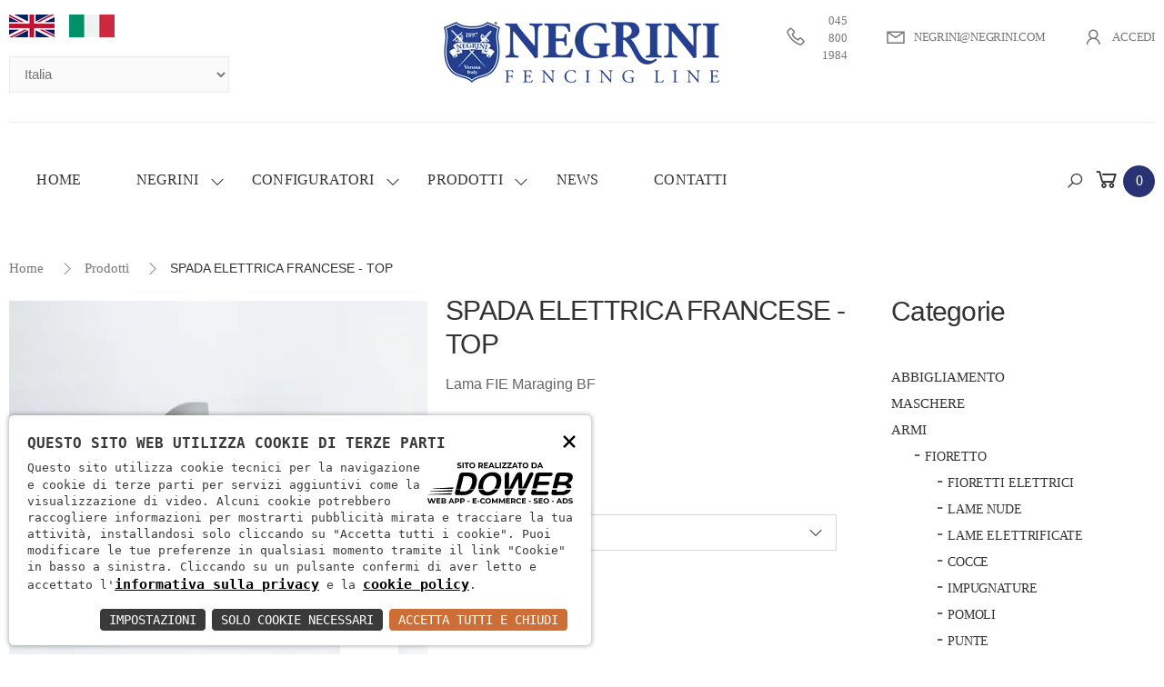

--- FILE ---
content_type: text/html; charset=UTF-8
request_url: https://negrini.com/it/products/spada-elettrica-francese-top-414
body_size: 19616
content:
<!DOCTYPE html><html lang="it"><head><meta charset="UTF-8"><meta http-equiv="X-UA-Compatible" content="IE=edge"><meta name="viewport" content="width=device-width, initial-scale=1, shrink-to-fit=no"><link rel="apple-touch-icon" sizes="57x57" href="/apple-icon-57x57.png"><link rel="apple-touch-icon" sizes="60x60" href="/apple-icon-60x60.png"><link rel="apple-touch-icon" sizes="72x72" href="/apple-icon-72x72.png"><link rel="apple-touch-icon" sizes="76x76" href="/apple-icon-76x76.png"><link rel="apple-touch-icon" sizes="114x114" href="/apple-icon-114x114.png"><link rel="apple-touch-icon" sizes="120x120" href="/apple-icon-120x120.png"><link rel="apple-touch-icon" sizes="144x144" href="/apple-icon-144x144.png"><link rel="apple-touch-icon" sizes="152x152" href="/apple-icon-152x152.png"><link rel="apple-touch-icon" sizes="180x180" href="/apple-icon-180x180.png"><link rel="icon" type="image/png" sizes="192x192"  href="/android-icon-192x192.png"><link rel="icon" type="image/png" sizes="32x32" href="/favicon-32x32.png"><link rel="icon" type="image/png" sizes="96x96" href="/favicon-96x96.png"><link rel="icon" type="image/png" sizes="16x16" href="/favicon-16x16.png"><link rel="manifest" href="/manifest.json"><meta name="msapplication-TileColor" content="#ffffff"><meta name="msapplication-TileImage" content="/ms-icon-144x144.png"><meta name="theme-color" content="#ffffff"><link rel="stylesheet" href="/c.css?25;85;2047;2046;2563;&25"><link rel="stylesheet" href="/font?https://fonts.googleapis.com/css?family=Poppins:200,200i,300,300i,400,400i,500,500i,600,600i,700,700i,800"><meta name="format-detection" content="telephone=no"><script type="application/ld+json">
{
"@context": "http://schema.org/",
"@type": "WebSite",
"url": "https://negrini.com",
"name": "Negrini Fencing Line",
"alternateName": null
}
</script><script type="application/ld+json">
{
"@context": "http://schema.org",
"@type": "Organization",
"name": "Negrini Fencing Line",
"logo": "https://negrini.com/public/misc/logo-big.png",
"url": "//negrini.com",
"contactPoint":
{
"@type": "ContactPoint",
"telephone": "045 800 1984",
"contactType": "Sales",
"email": "negrini@negrini.com",
"contactOption": "",
"areaServed": "Italy",
"availableLanguage": "Italian"
},
"address":
{
"@type": "PostalAddress",
"addressCountry": "Italy",
"addressLocality": "Verona",
"addressRegion": "VR",
"postalCode": "37129",
"streetAddress": "Vicolo Scala Santa, 24"
}
}
</script><style>
.menu li > a{
color:#333;
}
@media screen and (max-width: 1210px)
{
.top-menu:not(.top-link-menu)>li>a{
display:block;
padding-right:15px
}
.top-menu:not(.top-link-menu)>li {
display: block;
}
.top-menu:not(.top-link-menu) ul {
display: block;
position: absolute;
right: 0;
top: 100%;
z-index: 20;
padding-top: 0.6rem;
padding-bottom: 0.6rem;
min-width: 180px;
visibility: hidden;
opacity: 0;
margin-top: 1px;
background-color: #fff;
box-shadow: 2px 5px 8px rgba(51,51,51,.05), -2px 5px 8px rgba(51,51,51,.05);    
}
}
.text-red{
color:#f00;
}
@media screen and (max-width: 550px)
{
.btn-note-cart{
min-width:50px;
width:50px;
}
}
.mb-05{
margin-bottom: 0.5rem;
}
.pl-10{
padding-left:10px;
}
.pr-10{
padding-right:10px;
}
@media screen and (min-width: 992px)
{
.footer-bottom{
padding-bottom:20px;
text-align:center;
}
.footer-copyright {
text-align:center;
}
}
.details-filter-row label{
width:100%;
}
.menu>li>a, .header-middle .menu>li>a, .header-middle .menu.sf-arrows>li>.sf-with-ul{
color: #333 !important;
}
@media screen and (max-width:767px)
{
.owl-simple .owl-nav .owl-prev{
left: 5px !important;
}
.owl-simple .owl-nav .owl-next {
right: 5px !important;
}
.owl-simple .owl-nav [class*='owl-']{
color: #fff !important;
background-color: rgba(0,0,0,0.75) !important;
width:30px !important;
height:30px !important;
font-size: 20px !important;
}
}
.jconfirm-buttons{
text-align: center;
}
/*.top-menu:not(.top-link-menu):hover ul, .top-menu:not(.top-link-menu):focus ul {
visibility: hidden;
opacity: 0;
}*/
.visible-links{
visibility: visible !important;
opacity: 1 !important;
}
.zoomContainer{
top:0px !important;
left:10px !important;
right:10px !important;
width:100% !important;
/*height:100% !important;*/
}
.riepilogo-titolo
{
color:#000;
}
.grey-background
{
background-color: #e7e8ec;
padding:15px;
}
.grey-background h3
{
font-size:24px;
text-align: center;
text-transform: uppercase;
margin-bottom:0px;
}
.grey-background .riepilogo-group
{
padding:20px 0px;
}
.grey-background .riepilogo-titolo p
{
color:#000;
margin-bottom: 0;
}
.grey-background .riepilogo-content{
border-bottom: 1px solid #323232;
padding-bottom:10px;
}
.grey-background label
{
color:#000;
}
.grey-background label.error
{
color:#f00;
}
.info a
{
color:#fff;
background-color: #293273;
border-radius: 10px;
padding:0 15px;
}
.info a
{
color:#fff;
}
.configuratore-container{
padding:20px 40px;
text-align: center;
}
.configuratore-container img{
margin-bottom:20px;
}
@media screen and (max-width:767px)
{
.configuratore-container{
padding:20px 40px;
text-align: center;
}   
}
.lista-categorie a{
font-size: 1.4rem;
color: #333;
font-weight: 500;
text-transform: uppercase;
font-family: 'Poppins';
}
.lista-sotto-categorie{
margin-left:10px;
}
.lista-sotto-categorie li:before{
content: "-";
margin-right: 5px;
}
.lista-sotto-categorie li{
margin-left:15px;
}
.lista-sotto-categorie li a{
font-weight: 400;
font-size: 1.3rem;
letter-spacing: -.01em;
color: #333333;
}
.fancy-play-button{
position:absolute;
top:calc(50% - 50px);
left:calc(50% - 50px);
width:auto !important;
}
.form-tab .form-footer{
margin-bottom:0px;
}
label.error{
color:#f00;
font-size: 13px;
}
.menu > li > a{
font-size: 1.3rem;
}
.header-middle .menu > li > a{
padding: 3.2rem 8px;
}
@media screen and (min-width:1100px)
{
.menu > li > a{
font-size: 1.4rem;
}
.header-middle .menu > li > a {
padding: 3.2rem 1.4rem;
}
}
@media screen and (min-width:1200px)
{
.menu > li > a{
font-size: 1.4rem;
}
.header-middle .menu > li > a {
padding: 3.2rem 1.9rem;
}
}
@media screen and (min-width:1400px)
{
.menu > li > a{
font-size: 1.4rem;
}
.header-middle .menu > li > a {
padding: 3.2rem 3.2rem;
}
}
p{
margin-bottom:15px;
}
.custom-control-checkbox{
position: absolute;
z-index: 3;
opacity: 0;
margin-left: -25px;
margin-top: 6px;
transform: scale(1.4);
}
.qty-button{
width: 40px;
height: 40px;
}
.product-details-quantity .form-control{
padding-left: 1rem;
padding-right: 0rem;
}
.cart-product-quantity .form-control{
padding-left: 2.6rem;
padding-right: 1rem;
}
.details-filter-row{
display:block;
}
#other_addr_c{
display:none;
}
.header-dropdown > a{
padding-right: 1rem;
}
.header-dropdown > a > img{
width:50px;   
height:auto;
}
.header-dropdown > a::after, .header-dropdown > span::after{
content: "";
display:none;
opacity:0;
visibility: hidden;
}
.social-icons-color .social-icon, .social-icons-simple .social-icon{
font-size: 25px;
}
.product-notes{
margin-top:5px;
padding-right: 2rem;
}
.product-notes textarea{
height:50px;
min-height: 0;
resize: none;
}
.cart-dropdown .dropdown-cart-products{
max-height: 300px;
overflow-y: auto;
}
.btn-eye{
height: 40px;
width: 50px;
min-width:50px !important;
}
.btn-eye i{
font-size:22px;
}
</style><style>
.loaderContainer {
position: fixed;
top: 0;
bottom: 0;
width: 100%;
background-color: rgba(0, 0, 0, 0.05);
z-index: 1000;
}
.loader {
position: fixed;
z-index: 1000;
margin: auto;
border: 5px solid #EAF0F6 !important;
border-radius: 50% !important;
border-top: 5px solid #FF7A59;
width: 100px;
height: 100px;
animation: spinner 4s linear infinite;
top: calc(50% - 50px);
left: calc(50% - 50px);
}
@keyframes spinner {
0% {
transform: rotate(0deg);
}
100% {
transform: rotate(360deg);
}
}
</style><script>
const createLock = () =>
{
let lockStatus = false
const release = () =>
{
lockStatus = false
}
const acuire = () =>
{
if (lockStatus === true)
return false
lockStatus = true
return true
}
return {
lockStatus: lockStatus,
acuire: acuire,
release: release,
}
}
lock = createLock(); // create a lock
var globalReload = 0;
var loader = null;
var loaderContainer = null;
function ReloadViewAll(preload = 200)
{
ReloadViewBefore();
ShowLoader(preload);
var elementi = document.querySelectorAll('[id^="View"]');
globalReload = elementi.length;
for (var i = 0; i < elementi.length; i++)
{
let viewId = elementi[i].id.replace(/view/gi, ""); //case sensitive
ReloadViewInternal(viewId);
}
}
function ReloadViewBefore()
{
}
function ReloadViewCompleted()
{
}
function ReloadView(viewName, preload = 200)
{
ReloadViewBefore();
ShowLoader(preload);
let fullName = "View\\" + viewName;
let view;
var elementi = document.querySelectorAll('[id^="View"]');
for (var i = 0; i < elementi.length; i++)
{
let viewTmp = elementi[i];
let name = viewTmp.getAttribute("view");
if (name !== fullName)
continue;
view = viewTmp;
break;
}
if (typeof view === 'undefined')
{
console.log("Non trovo la view con nome " + viewName);
return;
}
let viewId = elementi[i].id.replace(/view/gi, ""); //case sensitive
ReloadViewInternal(viewId);
}
function ReloadViewInternal(viewId)
{
const call = async () =>
{
var divName = "View" + viewId;
var oldObj = document.getElementById(divName);
if (oldObj == null)
{
console.log("Non trovo la view nel div " + divName);
return;
}
let viewTag = oldObj.getAttribute("view");
if (viewTag == null)
{
console.log("Non trovo il tag view nel div " + divName);
return;
}
var hidden = document.getElementById("WindowState");
let array = [];
array.push(""); //tempState
if (hidden)
{
try
{
array.push(hidden.value);
}
catch (e)
{
}
}
const response = await fetch('/Public/Php/Common/View/Client.php?view=' + viewTag,
{
method: 'POST',
headers:
{
'Content-Type': 'application/json'
},
body: JSON.stringify(array)
});
let json = await response.text();
let htmlState = JSON.parse(json);
//prendo l'html
oldObj.innerHTML = htmlState[0];
let jsonArray = "";
try
{
jsonArray = JSON.parse(htmlState[1]);
}
catch
{
console.log(htmlState[1]);
return;
}
document.getElementById("TempState").value = jsonArray[0];
document.getElementById("WindowState").value = jsonArray[1];
globalReload--;
if (globalReload <= 0)
{
ReloadViewCompleted();
HideLoader();
}
}
call();
}
function Push(nome, valore)
{
if (typeof window[nome] === "function")
{
if (valore === undefined || valore === null)
{
window[nome]();
} else
{
try
{
// Prova a convertire la stringa JSON in un array
var arrayValore = JSON.parse(valore);
if (Array.isArray(arrayValore))
{
window[nome].apply(null, arrayValore);
} else
{
window[nome](valore); // Se non è un array, passa come singolo parametro
}
} catch (error)
{
window[nome](valore); // Se c'è un errore, passa come singolo parametro
}
}
} else
{
console.error("PUSH: La funzione " + nome + " non esiste o non è una funzione.");
}
}
let timeoutPreloader;
function ShowLoader(preload)
{
if (loaderContainer != null || loader != null)
return;
if (preload < 0)
preload = 0;
clearTimeout(timeoutPreloader);
timeoutPreloader = setTimeout(function ()
{
loaderContainer = document.createElement("div");
loaderContainer.classList.add("loaderContainer");
loader = document.createElement("div");
loader.classList.add("loader");
loaderContainer.appendChild(loader);
document.body.appendChild(loaderContainer);
}, preload);
}
function HideLoader()
{
clearTimeout(timeoutPreloader);
if (loaderContainer == null || loader == null)
return;
loaderContainer.remove();
loaderContainer = null;
loader = null;
}
function Action(controller, action, result, keepAlive = false)
{
if (!lock.acuire()) // acuired a lock
return;
var windowState = document.getElementById("WindowState");
var windowJson = "";
if (windowState)
{
try
{
windowJson = windowState.value;
} catch (e)
{
}
}
var tempState = document.getElementById("TempState");
var tempJson = "";
if (tempState)
{
try
{
tempJson = tempState.value;
} catch (e)
{
}
}
let finalArray = [tempJson, windowJson];
fetch('/Public/Php/Common/View/Client.php?controller=' + controller + '&action=' + action,
{
method: 'POST',
keepalive: keepAlive, //The keepalive option can be used to allow the request to outlive the page.
headers:
{
'Content-Type': 'application/json'
},
body: JSON.stringify(finalArray)
})
.then(data =>
{
data.text().then(output =>
{
let jsonArray = "";
try
{
jsonArray = JSON.parse(output);
}
catch
{
console.log(output);
return;
}
document.getElementById("TempState").value = jsonArray[0];
document.getElementById("WindowState").value = jsonArray[1];
lock.release();
if (typeof result === "function")
result();
});
})
.catch(error =>
{
console.log('Network error:', error);
});
}
function WindowWrite(name, value)
{
if (typeof name === "undefined")
{
console.log("WindowWrite: name è undefined");
return;
}
if (typeof value === "undefined")
{
console.log("WindowWrite: value è undefined");
return;
}
name = name.toLowerCase();
let windowState = document.getElementById("WindowState");
var json = windowState.value;
var jsonArray = {};
if (json)
{
try
{
json = decodeURIComponent(escape(atob(json)));
jsonArray = JSON.parse(json);
}
catch (e)
{
}
}
jsonArray[name] = value.toString();
json = JSON.stringify(jsonArray);
windowState.value = btoa(unescape(encodeURIComponent(json)));
}
function WindowRead(name)
{
if (typeof name === "undefined")
{
console.log("WindowRead: name è undefined");
return;
}
name = name.toLowerCase();
var json = document.getElementById("WindowState").value;
var jsonArray = [];
if (json)
{
try
{
json = decodeURIComponent(escape(atob(json)));
jsonArray = JSON.parse(json);
} catch (e)
{
}
}
let res = jsonArray[name];
if (typeof res === 'undefined')
return "";
return res;
}
function TempClear()
{
document.getElementById("TempState").value = "";
}
function TempWrite(name, value)
{
if (typeof name === "undefined")
{
console.log("TempWrite: name è undefined");
return;
}
if (typeof value === "undefined")
{
console.log("TempWrite: value è undefined");
return;
}
name = name.toLowerCase();
var json = document.getElementById("TempState").value;
var jsonArray = {};
if (json)
{
try
{
json = decodeURIComponent(escape(atob(json)));
jsonArray = JSON.parse(json);
} catch (e)
{
console.log(e);
}
}
jsonArray[name] = value.toString();
json = JSON.stringify(jsonArray);
json = btoa(unescape(encodeURIComponent(json)));
document.getElementById("TempState").value = json;
}
function TempRead(name)
{
if (typeof name === "undefined")
{
console.log("TempRead: name è undefined");
return;
}
name = name.toLowerCase();
var json = document.getElementById("TempState").value;
var jsonArray = [];
if (json)
{
try
{
json = decodeURIComponent(escape(atob(json)));
jsonArray = JSON.parse(json);
} catch (e)
{
return e;
}
}
let res = jsonArray[name];
if (typeof res === 'undefined')
return "";
return res;
}
function TempWriteAllId(separator = "-")
{
var postInputs = document.querySelectorAll('input[class*="TempData"], textarea[class*="TempData"], input[type="checkbox"][class*="TempData"], select[class*="TempData"]');
postInputs.forEach(function (input)
{
var id = input.id;
var value;
if (input.type === 'checkbox')
{
value = input.checked ? 'true' : 'false';
} else if (input.tagName.toLowerCase() === 'select')
{
if (input.multiple)
{
value = "";
/*acchiappo tutte i valori e ci combino un array */
const selected = document.querySelectorAll('#'+input.id+' option:checked');
const values = Array.from(selected).map(el => el.value);
values.forEach((item) => {
value += item + separator;
});
//tolgo l'ultimo '-'
if (value !== "")
value = value.slice(0, -1);
}
else
{
var selectedOption = input.options[input.selectedIndex];
value = selectedOption.value;
}
} else
{
value = input.value;
}
TempWrite(id, value);
});
}
function getOffset(el) {
const rect = el.getBoundingClientRect();
return {
left: rect.left + window.scrollX,
top: rect.top + window.scrollY
};
}
function TempReadAllId(message = "", scroll = false)
{
var postInputs = document.querySelectorAll('input[class*="TempData"], textarea[class*="TempData"], input[type="checkbox"][class*="TempData"], select[class*="TempData"]');
var labelDanger = []
postInputs.forEach(function (input)
{
let id = input.id;
let value = TempRead(id);
let label = document.querySelector('label[for="' + id + '"]');
if (value.trim() !== '')
{
if (!label)
{
label = document.createElement('label');
label.setAttribute('for', id);
label.classList.add('danger');
input.parentNode.insertBefore(label, input.nextSibling);
}
label.innerHTML = value;
labelDanger.push(label);
} else if (label)
{
label.parentNode.removeChild(label);
}
});
if (message !== '')
{
let parser = new DOMParser();
alert(parser.parseFromString(message, 'text/html').documentElement.textContent);
}
if (scroll)
{
//altezza di default, non faccio una mazza se quando arrivo in fondo il valore è ancora questo
let labelHeight = -1;
labelDanger.forEach(function (label)
{
let input = document.getElementById(label.attributes.getNamedItem("for").value);
let top = getOffset(input).top - 10;
if ((labelHeight == -1) || (labelHeight > top))
labelHeight = top;
});
if (labelHeight !== -1)
window.scrollTo(0, labelHeight);
}
}
function TempReadAllIdWithSpan(message = "", scroll = false)
{
var postInputs = document.querySelectorAll('input[class*="TempData"], textarea[class*="TempData"], input[type="checkbox"][class*="TempData"], select[class*="TempData"]');
var labelDanger = []
postInputs.forEach(function (input)
{
let id = input.id;
let value = TempRead(id);
let label = document.querySelector('span[id="Errore' + id + '"]');
if (value.trim() !== '')
{
if (!label)
{
label = document.createElement('span');
label.setAttribute('id', "Errore" + id);
label.classList.add('danger');
input.parentNode.insertBefore(label, input.nextSibling);
}
label.innerHTML = value;
labelDanger.push(label);
} else if (label)
{
//label.parentNode.removeChild(label);
}
});
if (message !== '')
{
let parser = new DOMParser();
alert(parser.parseFromString(message, 'text/html').documentElement.textContent);
}
if (scroll)
{
//altezza di default, non faccio una mazza se quando arrivo in fondo il valore è ancora questo
let labelHeight = -1;
labelDanger.forEach(function (label)
{
let input = document.getElementById(label.attributes.getNamedItem("for").value);
let top = getOffset(input).top - 10;
if ((labelHeight == -1) || (labelHeight > top))
labelHeight = top;
});
if (labelHeight !== -1)
window.scrollTo(0, labelHeight);
}
}
// Funzione per salvare lo stato dei valori degli input
function WindowWriteAllId(separator = "-")
{
var postInputs = document.querySelectorAll('input[class*="TempData"], textarea[class*="TempData"], input[type="checkbox"][class*="TempData"], select[class*="TempData"]');
postInputs.forEach(function (input)
{
var id = input.id;
var value;
if (input.type === 'checkbox')
{
value = input.checked ? 'true' : 'false';
} else if (input.tagName.toLowerCase() === 'select')
{
if (input.multiple)
{
value = "";
/*acchiappo tutte i valori e ci combino un array */
const selected = document.querySelectorAll('#'+input.id+' option:checked');
const values = Array.from(selected).map(el => el.value);
values.forEach((item) => {
value += item + separator;
});
//tolgo l'ultimo '-'
if (value !== "")
value = value.slice(0, -1);
}
else
{
var selectedOption = input.options[input.selectedIndex];
value = selectedOption.value;
}
} else
{
value = input.value;
}
WindowWrite(id, value);
});
}
function WindowReadAllId(message = "", scroll = false)
{
var postInputs = document.querySelectorAll('input[class*="TempData"], textarea[class*="TempData"], input[type="checkbox"][class*="TempData"], select[class*="TempData"]');
var labelDanger = []
postInputs.forEach(function (input)
{
let id = input.id;
let value = TempRead(id);
let label = document.querySelector('label[for="' + id + '"]');
if (value.trim() !== '')
{
if (!label)
{
label = document.createElement('label');
label.setAttribute('for', id);
label.classList.add('danger');
input.parentNode.insertBefore(label, input.nextSibling);
}
label.innerHTML = value;
labelDanger.push(label);
} else if (label)
{
label.parentNode.removeChild(label);
}
});
if (message !== '')
{
let parser = new DOMParser();
alert(parser.parseFromString(message, 'text/html').documentElement.textContent);
}
if (scroll)
{
//altezza di default, non faccio una mazza se quando arrivo in fondo il valore è ancora questo
let labelHeight = -1;
labelDanger.forEach(function (label)
{
let input = document.getElementById(label.attributes.getNamedItem("for").value);
let top = getOffset(input).top - 10;
if ((labelHeight == -1) || (labelHeight > top))
labelHeight = top;
});
if (labelHeight !== -1)
window.scrollTo(0, labelHeight);
}
}
function WindowReadAllIdWithSpan(message = "", scroll = false)
{
var postInputs = document.querySelectorAll('input[class*="TempData"], textarea[class*="TempData"], input[type="checkbox"][class*="TempData"], select[class*="TempData"]');
var labelDanger = []
postInputs.forEach(function (input)
{
let id = input.id;
let value = TempRead(id);
let label = document.querySelector('span[id="Errore' + id + '"]');
if (value.trim() !== '')
{
if (!label)
{
label = document.createElement('span');
label.setAttribute('id', "Errore" + id);
label.classList.add('danger');
input.parentNode.insertBefore(label, input.nextSibling);
}
label.innerHTML = value;
labelDanger.push(label);
} else if (label)
{
label.parentNode.removeChild(label);
}
});
if (message !== '')
{
let parser = new DOMParser();
alert(parser.parseFromString(message, 'text/html').documentElement.textContent);
}
if (scroll)
{
//altezza di default, non faccio una mazza se quando arrivo in fondo il valore è ancora questo
let labelHeight = -1;
labelDanger.forEach(function (label)
{
let input = document.getElementById(label.attributes.getNamedItem("for").value);
let top = getOffset(input).top - 10;
if ((labelHeight == -1) || (labelHeight > top))
labelHeight = top;
});
if (labelHeight !== -1)
window.scrollTo(0, labelHeight);
}
}
</script><title>Spada elettrica FRANCESE TOP - Lama FIE Maraging BF 4026FTOP</title><meta name="description" content="Spada elettrica FRANCESE TOP - Lama FIE Maraging BF 4026FTOP"><link rel="canonical" href="/it/products/spada-elettrica-francese-top-414" /><style>
.product-price{
justify-content: start;
color:#293273;
}
</style><script type="application/ld+json">
{
"@context": "https://schema.org/",
"@type": "Product",
"name": "SPADA ELETTRICA FRANCESE - TOP",
"image": [
"//negrini.com/download/decv/51075/armi-negrini-111-1607099236-709067.jpg?20230531123239"
,"//negrini.com/download/decv/59177/4026-1609168907-978430.jpg?20230605100410","//negrini.com/download/decv/59179/armi-negrini-113-1607261461-591642.jpg?20230605100410","//negrini.com/download/decv/59181/armi-negrini-112-1607261480-931581.jpg?20230605100411","//negrini.com/download/decv/59183/armi-negrini-110-1607261502-403056.jpg?20230605100411","//negrini.com/download/decv/59185/armi-negrini-114-1607261528-847318.jpg?20230605100412","//negrini.com/download/decv/59187/armi-negrini-109-1607261551-17726.jpg?20230605100412","//negrini.com/download/decv/59189/armi-negrini-108-1607261582-574280.jpg?20230605100412","//negrini.com/download/decv/59191/armi-negrini-107-1607261618-262972.jpg?20230605100413"        ],
"description": "<strong>Spada el. FRANCESE TOP</strong>, coccia ultraleggera, lama FIE acc. marag. art. 4432BF<br /> Con impugnatura Francese <strong>Schermasport</strong> art.28101F e pomolo <strong>Schermasport</strong> art.28201-28202",
"brand": {
"@type": "Thing",
"name": "Negrini"
},
"offers": {
"@type": "Offer",
"priceCurrency": "EUR",
"price": "360.00",
"availability": "InStock",
"itemCondition": "NewCondition",
"seller": {
"@type": "Organization",
"name": "Negrini"
}
}
}
</script></head><body><script type="text/javascript">
(function (window) {
window.onerror = function (msg, url, ln) {
if (typeof (msg) === 'object' && msg.srcElement && msg.target) {
if (msg.srcElement == '[object HTMLScriptElement]' && msg.target == '[object HTMLScriptElement]') {
msg = 'Error loading script';
} else {
msg = 'Event Error - target:' + msg.target + ' srcElement:' + msg.srcElement;
}
}
msg = msg.toString();
//ignore errors
if (msg.indexOf("Location.toString") > -1)
return;
if (msg.indexOf("Error loading script") > -1)
return;
if (msg.indexOf("Script error") > -1)
return;
/*https://stackoverflow.com/questions/49384120/resizeobserver-loop-limit-exceeded*/
if (msg.indexOf("ResizeObserver") > -1)
return;
var isChrome = !!window.chrome
if (!isChrome)
return;           
var userAgent = navigator.userAgent;
var formData = new FormData();
formData.append("Error", msg);
formData.append("Url", window.location.href);
formData.append("Line", ln);
formData.append("UserAgent", userAgent);
var xhr = new XMLHttpRequest();
xhr.open('POST', '/remotelogerror');
xhr.onload = function () {
if (xhr.status === 200) {
var obj = JSON.parse(xhr.responseText);
if (obj.RemoteLogError != "") {
console.log(obj.RemoteLogError);
}
else {
console.log("REMOTELOGERROR: Errore sulla chiamata");
}
} else if (xhr.status !== 200) {
console.log("REMOTELOGERROR: Errore sulla chiamata");
}
};
xhr.send(formData);
};
})(window);
</script>
<a href="#main-content" class="skip-link">Salta al contenuto principale</a><div class="page-wrapper"><header class="header" role="banner" aria-label="Menù principale"><div class="header-top"><div class="container d-block"><div class="row"><div class="col-6 col-md-4"><div class="header-dropdown">
<a href="/en/products/spada-elettrica-francese-top-414" title="English"><img src="/assets/images/EN.png?m=proporzionale&w=50&h=25" alt="EN" width="50" height="25"></a><a href="/it/products/spada-elettrica-francese-top-414" title="Italiano"><img src="/assets/images/IT.png?m=proporzionale&w=50&h=25" alt="IT" width="50" height="25"></a></div>
<label for="PaesePrezzi" class="d-none">Language</label><select id="PaesePrezzi" name="PaesePrezzi" class="form-control" style="width:auto;max-width:100%"><option value="18879">Australia</option><option value="23">Austria</option><option value="24">Belgio</option><option value="12147">Bermuda</option><option value="25">Bulgaria</option><option value="12148">Canada</option><option value="12145">Corea del Sud</option><option value="26">Croazia</option><option value="28">Danimarca</option><option value="29">Estonia</option><option value="30">Finlandia</option><option value="31">Francia (no Corsica)</option><option value="18877">Georgia</option><option value="32">Germania</option><option value="12144">Giappone</option><option value="12149">Hong Kong</option><option value="18876">Irlanda</option><option value="22" selected="selected">Italia</option><option value="43">Lettonia</option><option value="44">Lituania</option><option value="36">Lussemburgo</option><option value="12146">Norvegia</option><option value="18878">Nuova Zelanda</option><option value="34">Olanda</option><option value="45">Polonia</option><option value="37">Portogallo</option><option value="18874">Regno Unito</option><option value="27">Repubblica Ceca</option><option value="39">Repubblica Slovacca</option><option value="38">Romania</option><option value="29297">Singapore</option><option value="40">Slovenia</option><option value="41">Spagna (no Baleari e Canarie)</option><option value="11070">Stati Uniti</option><option value="42">Svezia</option><option value="18875">Svizzera</option><option value="35">Ungheria</option></select></div><div class="col-6 col-md-4 d-none d-md-flex">
<a href="/it" class="logo d-none d-md-block w-100" style="margin-top:1.5rem;margin-bottom:1rem"><img src="/assets/images/logo-web.png?m=proporzionale&w=303&h=75" alt="Negrini Fencing Line Logo" class="img-fluid mx-auto">
</a></div><div class="col-6 col-md-4 text-right"><div class="d-md-none text-uppercase" style="padding-top: 0.8rem;">
<a href="tel:0458001984"><i class="icon-phone"></i> 045 800 1984</a><br/>
<a href="mailto:negrini@negrini.com"><i class="icon-envelope"></i> negrini@negrini.com</a><br/>
<a href="#signin-modal" data-toggle="modal"><i class="icon-user"></i>Accedi</a></div><div class="d-none d-md-block"><ul class="top-menu" style="padding-top: 0.8rem;">
<li>
<a href="javascript:ToggleHeaderLinks();">Links</a><ul id="header-links">
<li><a href="tel:0458001984"><i class="icon-phone"></i> 045 800 1984</a></li>
<li><a href="mailto:negrini@negrini.com"><i class="icon-envelope"></i> negrini@negrini.com</a></li>
<li><a href="#signin-modal" data-toggle="modal"><i class="icon-user"></i>Accedi</a></li></ul>
</li></ul></div></div></div></div></div><div class="header-middle sticky-header"><div class="container"><div class="header-left"><button class="mobile-menu-toggler">
<span class="sr-only">Toggle mobile menu</span>
<i class="icon-bars"></i></button>
<a href="/it" class="logo d-md-none d-sm-block"><img src="/assets/images/logo-web-scudo.png?m=proporzionale&w=75&h=75" alt="Negrini Fencing Line Logo" width="75" height="75">
</a><nav class="main-nav" style="margin-left:0"><ul class="menu sf-arrows">
<li><a href="/it">Home</a></li>
<li>
<a href="/it">Negrini</a><ul>
<li><a href="/it/catalog">Cataloghi</a></li>
<li><a href="/it/resellers">Rivenditori</a></li>
<li><a href="/it/athletes">Atleti</a></li>
<li><a href="/it/assistance">Assistenza</a></li></ul>
</li>
<li>
<a href="/it/configurators">Configuratori</a><ul>
<li><a href="/it/configurators/custom-weapons">Armi personalizzate</a></li>
<li><a href="/it/configurators/custom-uniforms">Divise su misura</a></li>
<li><a href="/it/configurators/find-the-measure">Trova le misure</a></li></ul>
</li>
<li>
<a href="/it/products">Prodotti</a><ul><li><a style="font-size:13px !important;" href="/it/products?cat=11255&pcat=0">ABBIGLIAMENTO</a><ul><li><a style="font-size:13px !important;" href="/it/products?cat=11256&pcat=0">DIVISE</a><ul><li><a style="font-size:13px !important;" href="/it/products?cat=11257&pcat=0">DIVISE FIE/CE 800N</a><ul><li><a style="font-size:13px !important;" href="/it/products?cat=50966&pcat=0">HIGH PERFORMANCE</a></li><li><a style="font-size:13px !important;" href="/it/products?cat=50968&pcat=0">EVO 2 </a></li></ul></li><li><a style="font-size:13px !important;" href="/it/products?cat=11258&pcat=0">DIVISE CE 350N</a></li></ul></li><li><a style="font-size:13px !important;" href="/it/products?cat=11259&pcat=0">CORAZZETTE</a></li><li><a style="font-size:13px !important;" href="/it/products?cat=11260&pcat=0">GIUBBETTI ELETTRICI</a></li><li><a style="font-size:13px !important;" href="/it/products?cat=11261&pcat=0">SCARPE &amp; CALZE</a></li><li><a style="font-size:13px !important;" href="/it/products?cat=11262&pcat=0">GUANTI</a></li><li><a style="font-size:13px !important;" href="/it/products?cat=11263&pcat=0">PROTEZIONI </a></li><li><a style="font-size:13px !important;" href="/it/products?cat=11264&pcat=0">APPAREL &amp; ACCESSORI</a></li></ul></li><li><a style="font-size:13px !important;" href="/it/products?cat=11265&pcat=0">MASCHERE</a><ul><li><a style="font-size:13px !important;" href="/it/products?cat=11266&pcat=0">MASCHERE FIE/CE 1600N</a></li><li><a style="font-size:13px !important;" href="/it/products?cat=11267&pcat=0">MASCHERE CE 350N</a></li><li><a style="font-size:13px !important;" href="/it/products?cat=11268&pcat=0">ACCESSORI MASCHERE</a></li><li><a style="font-size:13px !important;" href="/it/products?cat=11269&pcat=0">MASCHERE DI PLASTICA</a></li></ul></li><li><a style="font-size:13px !important;" href="/it/products?cat=11270&pcat=0">ARMI</a><ul><li><a style="font-size:13px !important;" href="/it/products?cat=11271&pcat=0">FIORETTO</a><ul><li><a style="font-size:13px !important;" href="/it/products?cat=11272&pcat=0">FIORETTI ELETTRICI</a></li><li><a style="font-size:13px !important;" href="/it/products?cat=11273&pcat=0">LAME NUDE </a></li><li><a style="font-size:13px !important;" href="/it/products?cat=11274&pcat=0">LAME ELETTRIFICATE </a></li><li><a style="font-size:13px !important;" href="/it/products?cat=11275&pcat=0">COCCE</a></li><li><a style="font-size:13px !important;" href="/it/products?cat=11276&pcat=0">IMPUGNATURE </a></li><li><a style="font-size:13px !important;" href="/it/products?cat=11277&pcat=0">POMOLI </a></li><li><a style="font-size:13px !important;" href="/it/products?cat=11278&pcat=0">PUNTE </a></li><li><a style="font-size:13px !important;" href="/it/products?cat=11279&pcat=0">PASSANTI &amp; COMPONENTI </a></li><li><a style="font-size:13px !important;" href="/it/products?cat=11280&pcat=0">FIORETTI NON ELETTRICI</a></li><li><a style="font-size:13px !important;" href="/it/products?cat=11281&pcat=0">LAME NON ELETTRICHE</a></li></ul></li><li><a style="font-size:13px !important;" href="/it/products?cat=11282&pcat=0">SPADA</a><ul><li><a style="font-size:13px !important;" href="/it/products?cat=11283&pcat=0">SPADE ELETTRICHE</a></li><li><a style="font-size:13px !important;" href="/it/products?cat=11285&pcat=0">LAME NUDE</a></li><li><a style="font-size:13px !important;" href="/it/products?cat=11287&pcat=0">LAME ELETTRIFICATE</a></li><li><a style="font-size:13px !important;" href="/it/products?cat=11289&pcat=0">COCCE</a></li><li><a style="font-size:13px !important;" href="/it/products?cat=11291&pcat=0">IMPUGNATURE</a></li><li><a style="font-size:13px !important;" href="/it/products?cat=11293&pcat=0">POMOLI</a></li><li><a style="font-size:13px !important;" href="/it/products?cat=11295&pcat=0">Punte Elettriche</a></li><li><a style="font-size:13px !important;" href="/it/products?cat=11296&pcat=0">PASSANTI &amp; COMPONENTI</a></li><li><a style="font-size:13px !important;" href="/it/products?cat=11297&pcat=0">SPADE NON ELETTRICHE</a></li><li><a style="font-size:13px !important;" href="/it/products?cat=11298&pcat=0">LAME NON ELETTRICHE</a></li></ul></li><li><a style="font-size:13px !important;" href="/it/products?cat=11299&pcat=0">SCIABOLA</a><ul><li><a style="font-size:13px !important;" href="/it/products?cat=11300&pcat=0">SCIABOLE ELETTRICHE</a></li><li><a style="font-size:13px !important;" href="/it/products?cat=11301&pcat=0">LAME</a></li><li><a style="font-size:13px !important;" href="/it/products?cat=11303&pcat=0">COCCE</a></li><li><a style="font-size:13px !important;" href="/it/products?cat=11304&pcat=0">IMPUGNATURE</a></li><li><a style="font-size:13px !important;" href="/it/products?cat=11306&pcat=0">POMOLI</a></li><li><a style="font-size:13px !important;" href="/it/products?cat=11307&pcat=0">PASSANTI</a></li><li><a style="font-size:13px !important;" href="/it/products?cat=11308&pcat=0">SCIABOLE NON ELETTRICHE </a></li></ul></li></ul></li><li><a style="font-size:13px !important;" href="/it/products?cat=11309&pcat=0">BORSE</a><ul><li><a style="font-size:13px !important;" href="/it/products?cat=11310&pcat=0">BORSE A TRACOLLA</a></li><li><a style="font-size:13px !important;" href="/it/products?cat=11311&pcat=0">BORSE 2 RUOTE LARGE</a></li><li><a style="font-size:13px !important;" href="/it/products?cat=11312&pcat=0">BORSE 2 RUOTE PROFESSIONAL</a></li><li><a style="font-size:13px !important;" href="/it/products?cat=11313&pcat=0">RICAMBI &amp; ACCESSORI</a></li></ul></li><li><a style="font-size:13px !important;" href="/it/products?cat=11314&pcat=0">ABBIGLIAMENTO DA MAESTRO</a><ul><li><a style="font-size:13px !important;" href="/it/products?cat=11315&pcat=0">MASCHERE</a></li><li><a style="font-size:13px !important;" href="/it/products?cat=11316&pcat=0">GIACCHE</a></li><li><a style="font-size:13px !important;" href="/it/products?cat=11318&pcat=0">GUANTI</a></li><li><a style="font-size:13px !important;" href="/it/products?cat=11319&pcat=0">PROTEZIONI BRACCIA &amp; GAMBE</a></li></ul></li><li><a style="font-size:13px !important;" href="/it/products?cat=11320&pcat=0">MORE</a><ul><li><a style="font-size:13px !important;" href="/it/products?cat=11321&pcat=0">LINEA GIOIELLI</a></li><li><a style="font-size:13px !important;" href="/it/products?cat=11322&pcat=0">ARMI IN PLASTICA</a></li><li><a style="font-size:13px !important;" href="/it/products?cat=11323&pcat=0">Equipaggiamento per Tecnici</a></li><li><a style="font-size:13px !important;" href="/it/products?cat=11324&pcat=0">SCHERMA IN CARROZZINA</a></li><li><a style="font-size:13px !important;" href="/it/products?cat=11325&pcat=0">APPARECCHI DI SEGNALAZIONE</a><ul><li><a style="font-size:13px !important;" href="/it/products?cat=11327&pcat=0">APPARECCHI TRIVALENTI</a></li><li><a style="font-size:13px !important;" href="/it/products?cat=11328&pcat=0">RIPETITORI</a></li><li><a style="font-size:13px !important;" href="/it/products?cat=11330&pcat=0">RICAMBI &amp; ACCESSORI</a></li></ul></li><li><a style="font-size:13px !important;" href="/it/products?cat=11326&pcat=0">RULLI E PEDANE</a><ul><li><a style="font-size:13px !important;" href="/it/products?cat=11331&pcat=0">RULLI</a></li><li><a style="font-size:13px !important;" href="/it/products?cat=11332&pcat=0">RICAMBI &amp; ACCESSORI</a></li><li><a style="font-size:13px !important;" href="/it/products?cat=11333&pcat=0">PEDANE</a></li></ul></li></ul></li></ul>    
</li>
<li><a href="/it/news">News</a></li>
<li><a href="/it/contact-us">Contatti</a></li></ul></nav></div><div class="header-right"><div class="header-search">
<a href="#" class="search-toggle" title="Cerca"><i class="icon-search"></i></a><form action="/it/products" method="get"><div class="header-search-wrapper">
<label for="search" class="sr-only">Cerca</label><input type="search" class="form-control" name="search" id="search" placeholder="Cerca..." required><button class="btn btn-primary" type="submit" aria-label="Cerca"><i class="icon-search"></i></button></div></form></div><div class="dropdown cart-dropdown">
<a href="#" class="dropdown-toggle" role="button" data-toggle="dropdown" aria-haspopup="true" aria-expanded="false" data-display="static">
<i class="icon-shopping-cart"></i>
<span class="cart-count">0</span>
</a><div class="dropdown-menu dropdown-menu-right"><div class="dropdown-cart-products"></div><div class="dropdown-cart-total">
<span>Totale</span>
<span class="cart-total-price">&euro; 0.00</span></div><div class="dropdown-cart-action">
<a href="/it/cart" class="btn btn-primary">Carrello</a>
<a href="/it/checkout" class="btn btn-outline-primary-2"><span>Acquista</span><i class="icon-long-arrow-right"></i></a></div></div></div></div></div></div></header><div class="mobile-menu-overlay"></div><div class="mobile-menu-container mobile-menu-light"><div class="mobile-menu-wrapper">
<span class="mobile-menu-close"><i class="icon-close"></i></span><form action="/it/products" method="get" class="mobile-search">
<label for="mobile-search" class="sr-only">Cerca</label><input type="search" class="form-control" name="mobile-search" id="mobile-search" placeholder="Cerca..." required><button class="btn btn-primary" type="submit" aria-label="Cerca"><i class="icon-search"></i></button></form><nav class="mobile-nav"><ul class="mobile-menu">
<li><a href="/it">Home</a></li>
<li>
<a href="/it">Negrini</a><ul>
<li><a href="/it/catalog">Cataloghi</a></li>
<li><a href="/it/resellers">Rivenditori</a></li>
<li><a href="/it/athletes">Atleti</a></li>
<li><a href="/it/assistance">Assistenza</a></li></ul>
</li>
<li>
<a href="/it/configurators">Configuratori</a><ul>
<li><a href="/it/configurators/custom-weapons">Armi personalizzate</a></li>
<li><a href="/it/configurators/custom-uniforms">Divise su misura</a></li>
<li><a href="/it/configurators/find-the-measure">Trova le misure</a></li></ul>
</li>
<li>
<a href="/it/products">Prodotti</a><ul><li><a style="font-size:13px !important;" href="/it/products?cat=11255&pcat=0">ABBIGLIAMENTO</a><ul><li><a style="font-size:13px !important;" href="/it/products?cat=11256&pcat=0">DIVISE</a><ul><li><a style="font-size:13px !important;" href="/it/products?cat=11257&pcat=0">DIVISE FIE/CE 800N</a><ul><li><a style="font-size:13px !important;" href="/it/products?cat=50966&pcat=0">HIGH PERFORMANCE</a></li><li><a style="font-size:13px !important;" href="/it/products?cat=50968&pcat=0">EVO 2 </a></li></ul></li><li><a style="font-size:13px !important;" href="/it/products?cat=11258&pcat=0">DIVISE CE 350N</a></li></ul></li><li><a style="font-size:13px !important;" href="/it/products?cat=11259&pcat=0">CORAZZETTE</a></li><li><a style="font-size:13px !important;" href="/it/products?cat=11260&pcat=0">GIUBBETTI ELETTRICI</a></li><li><a style="font-size:13px !important;" href="/it/products?cat=11261&pcat=0">SCARPE &amp; CALZE</a></li><li><a style="font-size:13px !important;" href="/it/products?cat=11262&pcat=0">GUANTI</a></li><li><a style="font-size:13px !important;" href="/it/products?cat=11263&pcat=0">PROTEZIONI </a></li><li><a style="font-size:13px !important;" href="/it/products?cat=11264&pcat=0">APPAREL &amp; ACCESSORI</a></li></ul></li><li><a style="font-size:13px !important;" href="/it/products?cat=11265&pcat=0">MASCHERE</a><ul><li><a style="font-size:13px !important;" href="/it/products?cat=11266&pcat=0">MASCHERE FIE/CE 1600N</a></li><li><a style="font-size:13px !important;" href="/it/products?cat=11267&pcat=0">MASCHERE CE 350N</a></li><li><a style="font-size:13px !important;" href="/it/products?cat=11268&pcat=0">ACCESSORI MASCHERE</a></li><li><a style="font-size:13px !important;" href="/it/products?cat=11269&pcat=0">MASCHERE DI PLASTICA</a></li></ul></li><li><a style="font-size:13px !important;" href="/it/products?cat=11270&pcat=0">ARMI</a><ul><li><a style="font-size:13px !important;" href="/it/products?cat=11271&pcat=0">FIORETTO</a><ul><li><a style="font-size:13px !important;" href="/it/products?cat=11272&pcat=0">FIORETTI ELETTRICI</a></li><li><a style="font-size:13px !important;" href="/it/products?cat=11273&pcat=0">LAME NUDE </a></li><li><a style="font-size:13px !important;" href="/it/products?cat=11274&pcat=0">LAME ELETTRIFICATE </a></li><li><a style="font-size:13px !important;" href="/it/products?cat=11275&pcat=0">COCCE</a></li><li><a style="font-size:13px !important;" href="/it/products?cat=11276&pcat=0">IMPUGNATURE </a></li><li><a style="font-size:13px !important;" href="/it/products?cat=11277&pcat=0">POMOLI </a></li><li><a style="font-size:13px !important;" href="/it/products?cat=11278&pcat=0">PUNTE </a></li><li><a style="font-size:13px !important;" href="/it/products?cat=11279&pcat=0">PASSANTI &amp; COMPONENTI </a></li><li><a style="font-size:13px !important;" href="/it/products?cat=11280&pcat=0">FIORETTI NON ELETTRICI</a></li><li><a style="font-size:13px !important;" href="/it/products?cat=11281&pcat=0">LAME NON ELETTRICHE</a></li></ul></li><li><a style="font-size:13px !important;" href="/it/products?cat=11282&pcat=0">SPADA</a><ul><li><a style="font-size:13px !important;" href="/it/products?cat=11283&pcat=0">SPADE ELETTRICHE</a></li><li><a style="font-size:13px !important;" href="/it/products?cat=11285&pcat=0">LAME NUDE</a></li><li><a style="font-size:13px !important;" href="/it/products?cat=11287&pcat=0">LAME ELETTRIFICATE</a></li><li><a style="font-size:13px !important;" href="/it/products?cat=11289&pcat=0">COCCE</a></li><li><a style="font-size:13px !important;" href="/it/products?cat=11291&pcat=0">IMPUGNATURE</a></li><li><a style="font-size:13px !important;" href="/it/products?cat=11293&pcat=0">POMOLI</a></li><li><a style="font-size:13px !important;" href="/it/products?cat=11295&pcat=0">Punte Elettriche</a></li><li><a style="font-size:13px !important;" href="/it/products?cat=11296&pcat=0">PASSANTI &amp; COMPONENTI</a></li><li><a style="font-size:13px !important;" href="/it/products?cat=11297&pcat=0">SPADE NON ELETTRICHE</a></li><li><a style="font-size:13px !important;" href="/it/products?cat=11298&pcat=0">LAME NON ELETTRICHE</a></li></ul></li><li><a style="font-size:13px !important;" href="/it/products?cat=11299&pcat=0">SCIABOLA</a><ul><li><a style="font-size:13px !important;" href="/it/products?cat=11300&pcat=0">SCIABOLE ELETTRICHE</a></li><li><a style="font-size:13px !important;" href="/it/products?cat=11301&pcat=0">LAME</a></li><li><a style="font-size:13px !important;" href="/it/products?cat=11303&pcat=0">COCCE</a></li><li><a style="font-size:13px !important;" href="/it/products?cat=11304&pcat=0">IMPUGNATURE</a></li><li><a style="font-size:13px !important;" href="/it/products?cat=11306&pcat=0">POMOLI</a></li><li><a style="font-size:13px !important;" href="/it/products?cat=11307&pcat=0">PASSANTI</a></li><li><a style="font-size:13px !important;" href="/it/products?cat=11308&pcat=0">SCIABOLE NON ELETTRICHE </a></li></ul></li></ul></li><li><a style="font-size:13px !important;" href="/it/products?cat=11309&pcat=0">BORSE</a><ul><li><a style="font-size:13px !important;" href="/it/products?cat=11310&pcat=0">BORSE A TRACOLLA</a></li><li><a style="font-size:13px !important;" href="/it/products?cat=11311&pcat=0">BORSE 2 RUOTE LARGE</a></li><li><a style="font-size:13px !important;" href="/it/products?cat=11312&pcat=0">BORSE 2 RUOTE PROFESSIONAL</a></li><li><a style="font-size:13px !important;" href="/it/products?cat=11313&pcat=0">RICAMBI &amp; ACCESSORI</a></li></ul></li><li><a style="font-size:13px !important;" href="/it/products?cat=11314&pcat=0">ABBIGLIAMENTO DA MAESTRO</a><ul><li><a style="font-size:13px !important;" href="/it/products?cat=11315&pcat=0">MASCHERE</a></li><li><a style="font-size:13px !important;" href="/it/products?cat=11316&pcat=0">GIACCHE</a></li><li><a style="font-size:13px !important;" href="/it/products?cat=11318&pcat=0">GUANTI</a></li><li><a style="font-size:13px !important;" href="/it/products?cat=11319&pcat=0">PROTEZIONI BRACCIA &amp; GAMBE</a></li></ul></li><li><a style="font-size:13px !important;" href="/it/products?cat=11320&pcat=0">MORE</a><ul><li><a style="font-size:13px !important;" href="/it/products?cat=11321&pcat=0">LINEA GIOIELLI</a></li><li><a style="font-size:13px !important;" href="/it/products?cat=11322&pcat=0">ARMI IN PLASTICA</a></li><li><a style="font-size:13px !important;" href="/it/products?cat=11323&pcat=0">Equipaggiamento per Tecnici</a></li><li><a style="font-size:13px !important;" href="/it/products?cat=11324&pcat=0">SCHERMA IN CARROZZINA</a></li><li><a style="font-size:13px !important;" href="/it/products?cat=11325&pcat=0">APPARECCHI DI SEGNALAZIONE</a><ul><li><a style="font-size:13px !important;" href="/it/products?cat=11327&pcat=0">APPARECCHI TRIVALENTI</a></li><li><a style="font-size:13px !important;" href="/it/products?cat=11328&pcat=0">RIPETITORI</a></li><li><a style="font-size:13px !important;" href="/it/products?cat=11330&pcat=0">RICAMBI &amp; ACCESSORI</a></li></ul></li><li><a style="font-size:13px !important;" href="/it/products?cat=11326&pcat=0">RULLI E PEDANE</a><ul><li><a style="font-size:13px !important;" href="/it/products?cat=11331&pcat=0">RULLI</a></li><li><a style="font-size:13px !important;" href="/it/products?cat=11332&pcat=0">RICAMBI &amp; ACCESSORI</a></li><li><a style="font-size:13px !important;" href="/it/products?cat=11333&pcat=0">PEDANE</a></li></ul></li></ul></li></ul>    
</li>
<li><a href="/it/news">News</a></li>
<li><a href="/it/contact-us">Contatti</a></li></ul></nav><div class="social-icons">
<a href="https://www.instagram.com/negrinifencing/" class="social-icon social-instagram" title="Instagram" target="_blank"><i class="icon-instagram"></i></a></div></div></div>
<main class="main"><nav aria-label="breadcrumb" class="breadcrumb-nav border-0 mb-0"><div class="container d-flex align-items-center">
<ol class="breadcrumb">
<li class="breadcrumb-item"><a href="/it">Home</a></li>
<li class="breadcrumb-item"><a href="/it/spade-elettriche-11283/products">Prodotti</a></li>
<li class="breadcrumb-item active" aria-current="page">SPADA ELETTRICA FRANCESE - TOP</li>
</ol></div></nav><div class="page-content" id="main-content"><div class="container"><div class="row"><div class="col-lg-9"><div class="product-details-top"><div class="row"><div class="col-md-6"><div class="product-gallery" id="product-gallery"><figure class="product-main-image"><img id="product-zoom" src="/download/decv/51075/armi-negrini-111-1607099236-709067.webp?20230531123239&w=513&h=513&m=adatta&c=ffffff" data-zoom-image="/download/decv/51075/armi-negrini-111-1607099236-709067.webp?20230531123239&w=2000&h=2000&m=adatta&c=ffffff" alt="SPADA ELETTRICA FRANCESE - TOP">
<a href="#" id="btn-product-gallery" class="btn-product-gallery">
<i class="icon-arrows"></i>
</a></figure><div id="product-zoom-gallery" class="product-image-gallery">
<a class="product-gallery-item active" href="#" data-image="/download/decv/51075/armi-negrini-111-1607099236-709067.webp?20230531123239&w=513&h=513&m=adatta&c=ffffff" data-zoom-image="/download/decv/51075/armi-negrini-111-1607099236-709067.webp?20230531123239&w=900&h=900&m=adatta&c=ffffff"><img src="/download/decv/51075/armi-negrini-111-1607099236-709067.webp?20230531123239&w=121&h=121&m=crop" alt="SPADA ELETTRICA FRANCESE - TOP">
</a>
<a class="product-gallery-item active" href="#" data-image="/download/decv/59191/armi-negrini-107-1607261618-262972.webp?20230605100413&w=513&h=513&m=adatta&c=ffffff" data-zoom-image="/download/decv/59191/armi-negrini-107-1607261618-262972.webp?20230605100413"><img src="/download/decv/59191/armi-negrini-107-1607261618-262972.webp?20230605100413&w=121&h=121&m=crop" alt="4026">
</a><a class="product-gallery-item active" href="#" data-image="/download/decv/59187/armi-negrini-109-1607261551-17726.webp?20230605100412&w=513&h=513&m=adatta&c=ffffff" data-zoom-image="/download/decv/59187/armi-negrini-109-1607261551-17726.webp?20230605100412"><img src="/download/decv/59187/armi-negrini-109-1607261551-17726.webp?20230605100412&w=121&h=121&m=crop" alt="4026">
</a><a class="product-gallery-item active" href="#" data-image="/download/decv/59189/armi-negrini-108-1607261582-574280.webp?20230605100412&w=513&h=513&m=adatta&c=ffffff" data-zoom-image="/download/decv/59189/armi-negrini-108-1607261582-574280.webp?20230605100412"><img src="/download/decv/59189/armi-negrini-108-1607261582-574280.webp?20230605100412&w=121&h=121&m=crop" alt="4026">
</a><a class="product-gallery-item active" href="#" data-image="/download/decv/59181/armi-negrini-112-1607261480-931581.webp?20230605100411&w=513&h=513&m=adatta&c=ffffff" data-zoom-image="/download/decv/59181/armi-negrini-112-1607261480-931581.webp?20230605100411"><img src="/download/decv/59181/armi-negrini-112-1607261480-931581.webp?20230605100411&w=121&h=121&m=crop" alt="4026">
</a><a class="product-gallery-item active" href="#" data-image="/download/decv/59183/armi-negrini-110-1607261502-403056.webp?20230605100411&w=513&h=513&m=adatta&c=ffffff" data-zoom-image="/download/decv/59183/armi-negrini-110-1607261502-403056.webp?20230605100411"><img src="/download/decv/59183/armi-negrini-110-1607261502-403056.webp?20230605100411&w=121&h=121&m=crop" alt="4026">
</a><a class="product-gallery-item active" href="#" data-image="/download/decv/59185/armi-negrini-114-1607261528-847318.webp?20230605100412&w=513&h=513&m=adatta&c=ffffff" data-zoom-image="/download/decv/59185/armi-negrini-114-1607261528-847318.webp?20230605100412"><img src="/download/decv/59185/armi-negrini-114-1607261528-847318.webp?20230605100412&w=121&h=121&m=crop" alt="4026">
</a><a class="product-gallery-item active" href="#" data-image="/download/decv/59177/4026-1609168907-978430.webp?20230605100410&w=513&h=513&m=adatta&c=ffffff" data-zoom-image="/download/decv/59177/4026-1609168907-978430.webp?20230605100410"><img src="/download/decv/59177/4026-1609168907-978430.webp?20230605100410&w=121&h=121&m=crop" alt="4026">
</a><a class="product-gallery-item active" href="#" data-image="/download/decv/59179/armi-negrini-113-1607261461-591642.webp?20230605100410&w=513&h=513&m=adatta&c=ffffff" data-zoom-image="/download/decv/59179/armi-negrini-113-1607261461-591642.webp?20230605100410"><img src="/download/decv/59179/armi-negrini-113-1607261461-591642.webp?20230605100410&w=121&h=121&m=crop" alt="4026">
</a></div></div></div><div class="col-md-6"><div class="product-details product-details-sidebar"><h1 class="product-title" style="margin-bottom: 0.2rem;">SPADA ELETTRICA FRANCESE - TOP</h1>
<span>Lama FIE Maraging BF</span><br/>
<span>Cod. : 4029</span><div class="product-price">
&euro; 360.00                                            </div><div id="caratteristiche-container" class="mt-30 mb-20"><div class="details-filter-row details-row-size" id="caratteristica-container-0">
<label for="caratteristica-0">Destro/Mancino</label><div class="select-custom"><select class="form-control cars" id="caratteristica-0"><option value="0">Seleziona un valore</option><option value="3185">Destro</option><option value="3186">Mancino</option></select></div></div><div class="details-filter-row details-row-size d-none hidden" id="caratteristica-container-1">
<label for="caratteristica-1">Lunghezza lama (comprensiva di punta elettrica)</label><div class="select-custom"><select class="form-control cars" id="caratteristica-1"><option value="0">Seleziona un valore</option><option value="3231" disabled="disabled" class="disabled">85 cm</option><option value="3233" disabled="disabled" class="disabled">90 cm</option></select></div></div><div class="details-filter-row details-row-size d-none hidden" id="caratteristica-container-2">
<label for="caratteristica-2">Flessibilit&#224; lama</label><div class="select-custom"><select class="form-control cars" id="caratteristica-2"><option value="0">Seleziona un valore</option><option value="3314" disabled="disabled" class="disabled">M</option><option value="3315" disabled="disabled" class="disabled">D</option></select></div></div> 
<label class="error" for="ErrorHard" aria-live="assertive"></label></div><div class="product-details-action"><div class="details-action-col d-block"><div class="row"><div class="col-12 col-sm-6 col-lg-6">
<label for="qty">Quantit&#224;:</label><div class="product-details-quantity" style="width:100%;max-width:100%"><button class="qty-button minus" data-idtarget="qty" aria-label="Diminuisci la quantit&#224;" aria-controls="qty">-</button><input type="number" id="qty" class="form-control d-inline" value="1" min="1" step="1" data-decimals="0" style="width: calc(100% - 90px);" aria-live="polite"><button class="qty-button plus" data-idtarget="qty" aria-label="Aumenta la quantit&#224;" aria-controls="qty">+</button></div></div><div class="col-12 col-sm-6 col-lg-6">
<label>&nbsp;</label>
<a href="javascript:Aggiungi();" class="btn-product btn-cart d-block text-center" style="max-width:100%;margin-top:0px"><span>Aggiungi al carrello</span></a></div></div></div>
<label for="Quantita" class="error"></label></div><div class="product-details-footer details-footer-col"><div class="product-cat">
<a href="/it/spade-elettriche-11283/products?pcat=11270" class="btn btn-outline-dark-3"><i class="icon-long-arrow-left"></i> <span>Torna indietro</span></a></div><div class="social-icons social-icons-sm">
<a href="javascript:fbshareCurrentPage()" class="social-icon" title="Facebook"><i class="icon-facebook-f"></i></a>
<a href="javascript:twitshareCurrentPage()" class="social-icon" title="Twitter"><img src="/assets/images/icon-x.png?w=11&h=11&m=proporzionale" alt="x" /></a>
<a href="javascript:linkedinShareCurrentPage();" class="social-icon" title="Linkedin"><i class="icon-linkedin"></i></a></div></div></div></div><div class="col-md-12"><div class="product-content">
<p style="font-size:13px"><strong>Spada el. FRANCESE TOP</strong>, coccia ultraleggera, lama FIE acc. marag. art. 4432BF<br /> Con impugnatura Francese <strong>Schermasport</strong> art.28101F e pomolo <strong>Schermasport</strong> art.28201-28202</p></div></div><div class="col-md-12"><div class="product-content">
<p style="font-size:13px"></p></div></div><div class="col-md-12"><div class="product-content">
<p></p></div></div></div></div><h2 class="title text-center mb-4">Nella stessa categoria</h2><div class="owl-carousel owl-simple carousel-equal-height carousel-with-shadow" data-toggle="owl" data-owl-options='{
"nav": false, 
"dots": true,
"margin": 20,
"loop": false,
"responsive": {
"0": {
"items":1
},
"480": {
"items":2
},
"768": {
"items":3
},
"992": {
"items":4
},
"1200": {
"items":4,
"nav": true,
"dots": false
}
}
}'><div class="product product-7 text-center"><figure class="product-media">
<a href="/it/products/spada-elettrica-italiana-407"><img src="/download/decv/51068/4010-1445686811-922245.webp?20230531123242&w=325&h=337&c=ffffff&m=adatta" alt="SPADA ELETTRICA ITALIANA" class="product-image">
</a></figure><div class="product-body"><div class="product-cat">
<a href="/it/spade-elettriche-11283/products">SPADE ELETTRICHE</a></div><h3 class="product-title"><a href="/it/products/spada-elettrica-italiana-407">SPADA ELETTRICA ITALIANA</a></h3><div class="product-price">
&euro; 259.00        </div></div></div><div class="product product-7 text-center"><figure class="product-media">
<a href="/it/products/spada-elettrica-italiana-408"><img src="/download/decv/51069/spade-nov-50-1637916622-479459.webp?20230531123241&w=325&h=337&c=ffffff&m=adatta" alt="SPADA ELETTRICA ITALIANA" class="product-image">
</a></figure><div class="product-body"><div class="product-cat">
<a href="/it/spade-elettriche-11283/products">SPADE ELETTRICHE</a></div><h3 class="product-title"><a href="/it/products/spada-elettrica-italiana-408">SPADA ELETTRICA ITALIANA</a></h3><div class="product-price">
&euro; 364.00        </div></div></div><div class="product product-7 text-center"><figure class="product-media">
<a href="/it/products/spada-elettrica-italiana-409"><img src="/download/decv/51070/negrini-commerce-149-1627288330-590445.webp?20230531123241&w=325&h=337&c=ffffff&m=adatta" alt="SPADA ELETTRICA ITALIANA" class="product-image">
</a></figure><div class="product-body"><div class="product-cat">
<a href="/it/spade-elettriche-11283/products">SPADE ELETTRICHE</a></div><h3 class="product-title"><a href="/it/products/spada-elettrica-italiana-409">SPADA ELETTRICA ITALIANA</a></h3><div class="product-price">
&euro; 414.00        </div></div></div><div class="product product-7 text-center"><figure class="product-media">
<a href="/it/products/spada-elettrica-francese-410"><img src="/download/decv/51071/negrini-feb23-75-1678268545-660550.webp?20230531123240&w=325&h=337&c=ffffff&m=adatta" alt="SPADA ELETTRICA FRANCESE" class="product-image">
</a></figure><div class="product-body"><div class="product-cat">
<a href="/it/spade-elettriche-11283/products">SPADE ELETTRICHE</a></div><h3 class="product-title"><a href="/it/products/spada-elettrica-francese-410">SPADA ELETTRICA FRANCESE</a></h3><div class="product-price">
&euro; 163.00        </div></div></div><div class="product product-7 text-center"><figure class="product-media">
<span class="product-label label-sale">NEW</span>        <a href="/it/products/spada-elettrica-francese-411"><img src="/download/decv/51072/negrini-feb23-75-1678268545-660550.webp?20230531123240&w=325&h=337&c=ffffff&m=adatta" alt="SPADA ELETTRICA FRANCESE" class="product-image">
</a></figure><div class="product-body"><div class="product-cat">
<a href="/it/spade-elettriche-11283/products">SPADE ELETTRICHE</a></div><h3 class="product-title"><a href="/it/products/spada-elettrica-francese-411">SPADA ELETTRICA FRANCESE</a></h3><div class="product-price">
&euro; 173.00        </div></div></div><div class="product product-7 text-center"><figure class="product-media">
<a href="/it/products/spada-elettrica-francese-11789"><img src="/download/decv/69586/negrini-commerce-186-copia.webp?20230915160022&w=325&h=337&c=ffffff&m=adatta" alt="SPADA ELETTRICA FRANCESE" class="product-image">
</a></figure><div class="product-body"><div class="product-cat">
<a href="/it/spade-elettriche-11283/products">SPADE ELETTRICHE</a></div><h3 class="product-title"><a href="/it/products/spada-elettrica-francese-11789">SPADA ELETTRICA FRANCESE</a></h3><div class="product-price">
&euro; 282.00        </div></div></div><div class="product product-7 text-center"><figure class="product-media">
<a href="/it/products/spada-elettrica-francese-412"><img src="/download/decv/51073/negrini-commerce-186-1627288370-229944.webp?20230531123240&w=325&h=337&c=ffffff&m=adatta" alt="SPADA ELETTRICA FRANCESE" class="product-image">
</a></figure><div class="product-body"><div class="product-cat">
<a href="/it/spade-elettriche-11283/products">SPADE ELETTRICHE</a></div><h3 class="product-title"><a href="/it/products/spada-elettrica-francese-412">SPADA ELETTRICA FRANCESE</a></h3><div class="product-price">
&euro; 304.00        </div></div></div><div class="product product-7 text-center"><figure class="product-media">
<a href="/it/products/spada-elettrica-francese-11806"><img src="/download/decv/69718/negrini-commerce-178.webp?20230915160740&w=325&h=337&c=ffffff&m=adatta" alt="SPADA ELETTRICA FRANCESE" class="product-image">
</a></figure><div class="product-body"><div class="product-cat">
<a href="/it/spade-elettriche-11283/products">SPADE ELETTRICHE</a></div><h3 class="product-title"><a href="/it/products/spada-elettrica-francese-11806">SPADA ELETTRICA FRANCESE</a></h3><div class="product-price">
&euro; 320.00        </div></div></div></div></div>
<aside class="col-lg-3"><div class="sidebar sidebar-product"><div class="widget widget-products"><h4 class="widget-title">Categorie</h4><ul class="lista-categorie"><li><a href="/it/products?cat=11255&pcat=0">ABBIGLIAMENTO</a></li><li><a href="/it/products?cat=11265&pcat=0">MASCHERE</a></li><li><a href="/it/products?cat=11270&pcat=0">ARMI</a><ul class="lista-sotto-categorie"><li><a href="/it/products?cat=11271&pcat=0">FIORETTO</a><ul class="lista-sotto-categorie"><li><a href="/it/products?cat=11272&pcat=0">FIORETTI ELETTRICI</a><ul class="lista-sotto-categorie"></ul></li><li><a href="/it/products?cat=11273&pcat=0">LAME NUDE </a><ul class="lista-sotto-categorie"></ul></li><li><a href="/it/products?cat=11274&pcat=0">LAME ELETTRIFICATE </a><ul class="lista-sotto-categorie"></ul></li><li><a href="/it/products?cat=11275&pcat=0">COCCE</a><ul class="lista-sotto-categorie"></ul></li><li><a href="/it/products?cat=11276&pcat=0">IMPUGNATURE </a><ul class="lista-sotto-categorie"></ul></li><li><a href="/it/products?cat=11277&pcat=0">POMOLI </a><ul class="lista-sotto-categorie"></ul></li><li><a href="/it/products?cat=11278&pcat=0">PUNTE </a><ul class="lista-sotto-categorie"></ul></li><li><a href="/it/products?cat=11279&pcat=0">PASSANTI &amp; COMPONENTI </a><ul class="lista-sotto-categorie"></ul></li><li><a href="/it/products?cat=11280&pcat=0">FIORETTI NON ELETTRICI</a><ul class="lista-sotto-categorie"></ul></li><li><a href="/it/products?cat=11281&pcat=0">LAME NON ELETTRICHE</a><ul class="lista-sotto-categorie"></ul></li></ul></li><li><a href="/it/products?cat=11282&pcat=0">SPADA</a><ul class="lista-sotto-categorie"><li><a href="/it/products?cat=11283&pcat=0">SPADE ELETTRICHE</a><ul class="lista-sotto-categorie"></ul></li><li><a href="/it/products?cat=11285&pcat=0">LAME NUDE</a><ul class="lista-sotto-categorie"></ul></li><li><a href="/it/products?cat=11287&pcat=0">LAME ELETTRIFICATE</a><ul class="lista-sotto-categorie"></ul></li><li><a href="/it/products?cat=11289&pcat=0">COCCE</a><ul class="lista-sotto-categorie"></ul></li><li><a href="/it/products?cat=11291&pcat=0">IMPUGNATURE</a><ul class="lista-sotto-categorie"></ul></li><li><a href="/it/products?cat=11293&pcat=0">POMOLI</a><ul class="lista-sotto-categorie"></ul></li><li><a href="/it/products?cat=11295&pcat=0">Punte Elettriche</a><ul class="lista-sotto-categorie"></ul></li><li><a href="/it/products?cat=11296&pcat=0">PASSANTI &amp; COMPONENTI</a><ul class="lista-sotto-categorie"></ul></li><li><a href="/it/products?cat=11297&pcat=0">SPADE NON ELETTRICHE</a><ul class="lista-sotto-categorie"></ul></li><li><a href="/it/products?cat=11298&pcat=0">LAME NON ELETTRICHE</a><ul class="lista-sotto-categorie"></ul></li></ul></li><li><a href="/it/products?cat=11299&pcat=0">SCIABOLA</a><ul class="lista-sotto-categorie"><li><a href="/it/products?cat=11300&pcat=0">SCIABOLE ELETTRICHE</a><ul class="lista-sotto-categorie"></ul></li><li><a href="/it/products?cat=11301&pcat=0">LAME</a><ul class="lista-sotto-categorie"></ul></li><li><a href="/it/products?cat=11303&pcat=0">COCCE</a><ul class="lista-sotto-categorie"></ul></li><li><a href="/it/products?cat=11304&pcat=0">IMPUGNATURE</a><ul class="lista-sotto-categorie"></ul></li><li><a href="/it/products?cat=11306&pcat=0">POMOLI</a><ul class="lista-sotto-categorie"></ul></li><li><a href="/it/products?cat=11307&pcat=0">PASSANTI</a><ul class="lista-sotto-categorie"></ul></li><li><a href="/it/products?cat=11308&pcat=0">SCIABOLE NON ELETTRICHE </a><ul class="lista-sotto-categorie"></ul></li></ul></li></ul></li><li><a href="/it/products?cat=11309&pcat=0">BORSE</a></li><li><a href="/it/products?cat=11314&pcat=0">ABBIGLIAMENTO DA MAESTRO</a></li><li><a href="/it/products?cat=11320&pcat=0">MORE</a></li></ul>
<a href="/it/spade-elettriche-11283/products" class="btn btn-outline-dark-3"><span>Vedi tutti i prodotti</span><i class="icon-long-arrow-right"></i></a></div></div>
</aside></div></div></div>
</main><footer class="footer footer-2" role="contentinfo" aria-label="Informazioni sul sito"><div class="container">
<hr class="mb-7"><div class="row"><div class="col-lg-3 col-md-3 col-sm-3"></div><div class="col-lg-6 col-md-6 col-sm-6"><div class="widget widget-about">
<a class="p-1" href="/it"><img src="/assets/images/logo-web.png?m=proporzionale&w=303&h=75" class="Negrini Fencing Line Logo" alt="Footer Logo" width="303" height="75"></a>
<p>Conformit&#224; alle Normative Europee per i Dispositivi di Protezione Personale.<br>Tutto il materiale di Ns. Produzione viene fabbricato esclusivamente in Italia nei Ns. laboratori, garantendo il massimo risultato sia in fase di realizzazione che di controllo di qualita&#39;.</p><div class="widget-about-info"><div class="row"><div class="col-sm-6">
<a href="tel:0458001984">045 800 1984</a></div><div class="col-sm-6">
<a href="mailto:negrini@negrini.com">negrini@negrini.com</a></div></div></div></div></div><div class="col-xl-4 col col-sm-4 col-md-4"><div class="widget"><ul class="widget-list">
<li><b class="text-uppercase">Negrini</b></li>
<li><a href="/it/catalog">Cataloghi</a></li>
<li><a href="/it/resellers">Rivenditori</a></li>
<li><a href="/it/athletes">Atleti</a></li>
<li><a href="/it/assistance">Assistenza</a></li></ul></div></div><div class="col-xl-4 col col-sm-4 col-md-4"><div class="widget"><ul class="widget-list">
<li><b class="text-uppercase">Configuratori</b></li>
<li><a href="/it/configurators/custom-weapons">Armi personalizzate</a></li>
<li><a href="/it/configurators/custom-uniforms">Divise su misura</a></li>
<li><a href="/it/configurators/find-the-measure">Trova le misure</a></li></ul></div></div><div class="col-xl-4 col col-sm-4 col-md-4"><div class="widget"><ul class="widget-list">
<li><b class="text-uppercase">Menù veloce</b></li>
<li><a href="/it/products">Prodotti</a></li>
<li><a href="/it/news">News</a></li>
<li><a href="/it/contact-us">Contatti</a></li></ul></div></div></div></div><div class="footer-bottom"><div class="container"><div class="col-lg-12">
<p class="footer-copyright">Copyright © L. NEGRINI & F. snc. P. IVA 01482510235 - <a href="/it/privacy" rel="nofollow"><u>Informativa sulla privacy</u></a></p><div class="social-icons social-icons-color d-block text-right">
<a href="https://www.instagram.com/negrinifencing/" class="social-icon social-instagram d-block" title="Instagram" target="_blank"><i class="icon-instagram"></i></a></div></div></div></div></footer><button id="scroll-top" title="Back to Top"><i class="icon-arrow-up"></i></button></div><div class="modal fade" id="signin-modal" tabindex="-1" role="dialog" aria-hidden="true"><div class="modal-dialog modal-dialog-centered" role="document"><div class="modal-content"><div class="modal-body"><button type="button" class="close" data-dismiss="modal" aria-label="Close">
<span aria-hidden="true"><i class="icon-close"></i></span></button><div class="form-box"><div class="form-tab"><ul class="nav nav-pills nav-fill" role="tablist">
<li class="nav-item">
<a class="nav-link active" id="signin-tab" data-toggle="tab" href="#signin" role="tab" aria-controls="signin" aria-selected="true">Accedi</a>
</li>
<li class="nav-item">
<a class="nav-link" id="register-tab" data-toggle="tab" href="#register" role="tab" aria-controls="register" aria-selected="false">Registrati</a>
</li>
<li class="nav-item d-none">
<a class="nav-link" id="recupero-tab" data-toggle="tab" href="#recupero" role="tab" aria-controls="register" aria-selected="false" class="forgot-link">Recupero password</a>
</li></ul><div class="tab-content" id="tab-content-5"><div class="tab-pane fade show active" id="signin" role="tabpanel" aria-labelledby="signin-tab"><form action="#"><div class="form-group">
<label for="EmailLogin">Email <span class="text-red">*</span></label><input aria-describedby="EmailLoginError" type="text" class="form-control" id="EmailLogin" name="EmailLogin">
<span class="error d-none" id="EmailLoginError" aria-live="assertive"></span></div><div class="form-group">
<label for="PasswordLogin">Password <span class="text-red">*</span></label><div class="input-group"><input aria-describedby="PasswordLoginError" type="password" class="form-control" id="PasswordLogin" name="PasswordLogin">
<span class="input-group-btn"><button class="btn btn-outline-dark-3 btn-eye" type="button" onclick="ShowPassword('PasswordLogin');" title="Mostra password">
<i class="icon-eye"></i></button>
</span></div>
<span class="error d-none" id="PasswordLoginError" aria-live="assertive"></span></div><div>
<span class="text-red"><small>I campi contrassegnati con * sono obbligatori</small></span></div><div class="form-footer"><button type="button" class="btn btn-outline-primary-2" id="btn-accesso">
<span>Accedi</span>
<i class="icon-long-arrow-right"></i></button>
<a href="javascript:$('#recupero-tab').trigger('click');" class="forgot-link"><u>Recupero password</u></a></div></form></div><div class="tab-pane fade" id="register" role="tabpanel" aria-labelledby="register-tab"><form action="#"><div class="form-group">
<label for="EmailRegistrazione">Email <span class="text-red">*</span></label><input aria-describedby="EmailRegistrazioneError" type="email" class="form-control" id="EmailRegistrazione" name="EmailRegistrazione">
<span class="error d-none" id="EmailRegistrazioneError" aria-live="assertive"></span></div><div class="form-group">
<label for="PasswordRegistrazione">Password <span class="text-red">*</span></label><div class="input-group"><input aria-describedby="PasswordRegistrazioneError" type="password" class="form-control" id="PasswordRegistrazione" name="PasswordRegistrazione">
<span class="input-group-btn"><button class="btn btn-outline-dark-3 btn-eye" type="button" onclick="ShowPassword('PasswordRegistrazione');" title="Mostra password">
<i class="icon-eye"></i></button>
</span></div>
<span class="error d-none" id="PasswordRegistrazioneError" style="font-weight:600" aria-live="assertive"></span></div><div class="form-group">
<label for="RipetiPasswordRegistrazione">Ripeti password <span class="text-red">*</span></label><div class="input-group"><input aria-describedby="RipetiPasswordRegistrazioneError" type="password" class="form-control" id="RipetiPasswordRegistrazione" name="RipetiPasswordRegistrazione">
<span class="input-group-btn"><button class="btn btn-outline-dark-3 btn-eye" type="button" onclick="ShowPassword('RipetiPasswordRegistrazione');" title="Mostra password">
<i class="icon-eye"></i></button>
</span></div>
<span class="error d-none" id="RipetiPasswordRegistrazioneError" style="font-weight:600" aria-live="assertive"></span></div><div class="form-group">
<label for="NomeRegistrazione">Nome <span class="text-red">*</span></label><input aria-describedby="NomeRegistrazioneError" type="text" class="form-control" id="NomeRegistrazione" name="NomeRegistrazione">
<span class="error d-none" id="NomeRegistrazioneError" aria-live="assertive"></span></div><div class="form-group">
<label for="CognomeRegistrazione">Cognome <span class="text-red">*</span></label><input aria-describedby="CognomeRegistrazioneError" type="text" class="form-control" id="CognomeRegistrazione" name="CognomeRegistrazione">
<span class="error d-none" id="CognomeRegistrazioneError" aria-live="assertive"></span></div><div class="form-group">
<label for="TelefonoRegistrazione">Telefono</label><input aria-describedby="TelefonoRegistrazioneError" type="text" class="form-control" id="TelefonoRegistrazione" name="TelefonoRegistrazione">
<span class="error d-none" id="TelefonoRegistrazioneError" aria-live="assertive"></span></div><div>
<span class="text-red"><small>I campi contrassegnati con * sono obbligatori</small></span></div><div class="form-footer"><div class="custom-control custom-checkbox"><input aria-describedby="PrivacyRegistrazioneError" type="checkbox" class="custom-control-input custom-control-checkbox" id="PrivacyRegistrazione" name="PrivacyRegistrazione">
<label class="custom-control-label"><a href="/it/privacy" target="_blank">HO LETTO L&#39;INFORMATIVA E AUTORIZZO IL TRATTAMENTO DEI MIEI DATI PERSONALI PER LE FINALIT&#192; INDICATE.</a> *</label><br />
<span class="error d-none" id="PrivacyRegistrazioneError" aria-live="assertive"></span><br /></div><button type="button" class="btn btn-outline-primary-2" id="btn-registrazione" style="order:1">
<span>Completa registrazione</span>
<i class="icon-long-arrow-right"></i></button></div></form></div><div class="tab-pane fade" id="recupero" role="tabpanel" aria-labelledby="recupero-tab"><div class="form-group"><h3>Recupero password</h3></div><div class="form-group">
<label for="EmailRecupero">Email <span class="text-red">*</span></label><input aria-describedby="EmailRecuperoError" type="email" class="form-control" id="EmailRecupero" name="EmailRecupero">
<span class="error d-none" id="EmailRecuperoError" aria-live="assertive"></span></div><div>
<span class="text-red"><small>I campi contrassegnati con * sono obbligatori</small></span></div><div class="form-footer"><button type="button" class="btn btn-outline-primary-2" id="btn-recupero">
<span>Invia richiesta</span>
<i class="icon-long-arrow-right"></i></button></div></div></div></div></div></div></div></div></div><script type="text/javascript">
function ShowPassword(inputId)
{
var input = document.getElementById(inputId);
if (input.type === "password")
input.type = "text";
else
input.type = "password";
}
</script><link rel="stylesheet" href="/c.css?60;58;2024;2029;"><script src="/c.js?1763;1730;1761;1766;1771;1769;1762;2025;1760;1743;1767;2028;&12"></script><link nonce="6z8zhkBR" rel="stylesheet" href="https://static.doweb.site/CookieBanner/css.css"><script nonce="6z8zhkBR" src="https://static.doweb.site/CookieBanner/js.js"></script><script nonce="6z8zhkBR">const privacyUrl = "/it/privacy";</script><script nonce="6z8zhkBR">const cookieUrl = "/cookie";</script><script nonce="6z8zhkBR" src="https://static.doweb.site/CookieBanner/iso.it.js"></script><script type="text/javascript">
function showloader()
{
//$(".se-pre-conn").fadeIn();
}
function hideloader()
{
//$(".se-pre-conn").hide();
}
function Login()
{
$("#btn-accesso").attr("disabled", true);
$("#btn-accesso").val("Caricamento...");
$("#EmailLogin").attr("disabled", true);
$("#PasswordLogin").attr("disabled", true);
$("span.error").html("");
$("span.error").addClass("d-none");
var formData = new FormData();
formData.append("Email", $("#EmailLogin").val());
formData.append("Password", $("#PasswordLogin").val());
var xhr = new XMLHttpRequest();
xhr.open('POST', '/it/users/controller-utenti?action=Login');
xhr.onload = function()
{
if (xhr.status === 200)
{
var data = JSON.parse(xhr.responseText);
if (data.result == false)
{
var errorPost = $.parseJSON(JSON.stringify(data.errori));
$.each(errorPost, function(controllo, avviso)
{
$('span[id="' + controllo + 'LoginError"]').html(avviso);
$('span[id="' + controllo + 'LoginError"]').removeClass("d-none");
});
$("#btn-accesso").attr("disabled", false);
$("#btn-accesso").val("Accedi");
$("#EmailLogin").attr("disabled", false);
$("#PasswordLogin").attr("disabled", false);
}
else
{
document.location.href = "/it/users/private-area/profile";
}
}
else if (xhr.status !== 200)
{}
};
xhr.send(formData);
}
$("#EmailLogin, #PasswordLogin").on('keyup', function(e)
{
if (e.which == 13)
Login();
});
$("#btn-accesso").on('click', function(event)
{
event.preventDefault();
Login();
});
function RecuperoPassword()
{
event.preventDefault();
$("#recupero").attr("disabled", true);
$("#recupero").val("Caricamento...");
$("#EmailRecupero").attr("disabled", true);
$("span.error").html("");
$("span.error").addClass("d-none");
var formData = new FormData();
formData.append("Email", $("#EmailRecupero").val());
var xhr = new XMLHttpRequest();
xhr.open('POST', '/it/users/controller-utenti?action=RecuperoPassword');
xhr.onload = function()
{
if (xhr.status === 200)
{
var data = JSON.parse(xhr.responseText);
if (data.result == false)
{
var errorPost = $.parseJSON(JSON.stringify(data.errori));
$.each(errorPost, function(controllo, avviso)
{
$('span[id="' + controllo + 'RecuperoError"]').html(avviso);
$('span[id="' + controllo + 'RecuperoError"]').removeClass("d-none");
});
$("#EmailRecupero").attr("disabled", false);
$("#recupero").attr("disabled", false);
$("#recupero").val("Invia");
}
else
{
document.location.href = "/it/users/password-recovery/password-recovery-sent";
}
}
else if (xhr.status !== 200)
{}
};
xhr.send(formData);
}
$("#EmailRecupero").on('keyup', function(e)
{
if (e.which == 13)
RecuperoPassword();
});
$("#btn-recupero").on('click', function(event)
{
event.preventDefault();
RecuperoPassword();
});
function Registrati()
{
$("#btn-registrazione").attr("disabled", true);
$("#btn-registrazione").val("Caricamento...");
$("#EmailRegistrazione").attr("disabled", true);
$("#PasswordRegistrazione").attr("disabled", true);
$("#RipetiPasswordRegistrazione").attr("disabled", true);
$("#NomeRegistrazione").attr("disabled", true);
$("#CognomeRegistrazione").attr("disabled", true);
$("#TelefonoRegistrazione").attr("disabled", true);
$("span.error").html("");
$("span.error").addClass("d-none");
var formData = new FormData();
formData.append("Email", $("#EmailRegistrazione").val());
formData.append("Password", $("#PasswordRegistrazione").val());
formData.append("RipetiPassword", $("#RipetiPasswordRegistrazione").val());
formData.append("Nome", $("#NomeRegistrazione").val());
formData.append("Cognome", $("#CognomeRegistrazione").val());
formData.append("Telefono", $("#TelefonoRegistrazione").val());
if (document.getElementById("PrivacyRegistrazione").checked)
formData.append("Privacy", true);
var xhr = new XMLHttpRequest();
xhr.open('POST', '/it/users/controller-utenti?action=Registrazione');
xhr.onload = function()
{
if (xhr.status === 200)
{
var data = JSON.parse(xhr.responseText);
if (data.result == false)
{
var errorPost = $.parseJSON(JSON.stringify(data.errori));
$.each(errorPost, function(controllo, avviso)
{
$('span[id="' + controllo + 'RegistrazioneError"]').html(avviso);
$('span[id="' + controllo + 'RegistrazioneError"]').removeClass("d-none");
});
$("#btn-registrazione").attr("disabled", false);
$("#btn-registrazione").val("Accedi");
$("#EmailRegistrazione").attr("disabled", false);
$("#PasswordRegistrazione").attr("disabled", false);
$("#RipetiPasswordRegistrazione").attr("disabled", false);
$("#NomeRegistrazione").attr("disabled", false);
$("#CognomeRegistrazione").attr("disabled", false);
$("#TelefonoRegistrazione").attr("disabled", false);
}
else
{
document.location.href = "/it/users/sign-up/registration-completed";
}
}
else if (xhr.status !== 200)
{}
};
xhr.send(formData);
}
$("#EmailRegistrazione, #PasswordRegistrazione, #NomeRegistrazione, #CognomeRegistrazione, #TelefonoRegistrazione, #RipetiPasswordRegistrazione").on('keyup', function(e)
{
if (e.which == 13)
Registrati();
});
$("#btn-registrazione").on('click', function(event)
{
event.preventDefault();
Registrati();
});
function AddToCart(idprodotto, idvariante, quantita)
{
$("#add-"+idprodotto).prop("disabled", true);
$(".error").html("");
$(".error").addClass("d-none hidden");
var formData = new FormData();
formData.append("IdProdotto", idprodotto);
formData.append("IdVariante", idvariante);
formData.append("Quantita", quantita);
var xhr = new XMLHttpRequest();
xhr.open('POST', '/it/controller-carrello?action=Aggiungi');
xhr.onload = function()
{
if (xhr.status === 200)
{
var data = JSON.parse(xhr.responseText);
if (data.result == false)
{
var errorPost = $.parseJSON(JSON.stringify(data.errori));
$.each(errorPost, function(controllo, avviso)
{
$('label[for="' + controllo + '"]').html(avviso);
$('label[for="' + controllo + '"]').removeClass("d-none");
$('label[for="' + controllo + '"]').removeClass("hidden");
});
}
else
{
$.alert({
title: 'Prodotto aggiunto al carrello',
content: "<p id='dialog-content'><b></b></p>",
closeIcon: true,
closeIconClass: 'fa fa-close',
columnClass: 'col-xs-10 col-md-6 col-10',
animation: 'zoom',
closeAnimation: 'scale',
confirmButton: 'ok',
buttons: {
ok: {
text: 'ok',
btnClass: 'btn with-text',
action: function () {
location.reload(true);
}
},
prosegui: {
text: "Prosegui nell&#39;acquisto",
btnClass: 'btn with-text',
action: function () {
document.location.href = "/it/cart";
return false;
}
},
pagamento: {
text: "Vai al pagamento",
btnClass: 'btn with-text',
action: function () {
document.location.href = "/it/checkout";
return false;
}
}
},
onOpen: function () {
const $box = this.$el;
// Imposta role e aria
$box.attr({
'role': 'alertdialog',
'aria-modal': 'true',
'aria-labelledby': 'jconfirm-box' + this.id + '-title',
'aria-describedby': 'dialog-content'
});
// Focus al primo pulsante
$box.find('.btn').first().trigger('focus');
},
onClose: function () {
//document.getElementById('main').focus();
location.reload(true);
}
});
}
$("#add-"+idprodotto).prop("disabled", false);
}
else if (xhr.status !== 200)
{}
};
xhr.send(formData);
}
function SetToCart(idelemento, quantita)
{
$("select, a, input, button").prop("disabled", true);
$(".error").html("");
$(".error").addClass("d-none hidden");
var formData = new FormData();
formData.append("IdElemento", idelemento);
formData.append("Quantita", quantita);
var xhr = new XMLHttpRequest();
xhr.open('POST', '/it/controller-carrello?action=Imposta');
xhr.onload = function()
{
if (xhr.status === 200)
{
var data = JSON.parse(xhr.responseText);
if (data.result == false)
{
alert(data.messaggio);
}
else
{
location.reload(true);
}
$("select, a, input, button").prop("disabled", false);
}
else if (xhr.status !== 200)
{}
};
xhr.send(formData);
}
function Rimuovi(id)
{
var c = confirm("Sei sicuro di voler rimuovere il prodotto?");
if (c)
RimuoviConfirm(id);
}
function RimuoviConfirm(id)
{
$("a, textarea, input, button, select").prop("disabled", true);
$(".error").html("");
$(".error").addClass("d-none hidden");
var formData = new FormData();
formData.append("Id", id);
var xhr = new XMLHttpRequest();
xhr.open('POST', '/it/controller-carrello?action=Rimuovi');
xhr.onload = function()
{
if (xhr.status === 200)
{
var data = JSON.parse(xhr.responseText);
if (data.result == false)
alert(data.messaggio);
else
{
location.reload(true);
/*$.alert({
title: 'Ok',
content: "<p>Prodotto rimosso dal carrello</p>",
closeIcon: true,
closeIconClass: 'fa fa-close',
columnClass: 'col-xs-10 col-md-6 col-md-offset-3 offset-1 col-10 offset-md-3',
animation: 'zoom',
closeAnimation: 'scale',
confirmButton: 'OK',
buttons: {
ok: {
text: 'ok',
btnClass : 'btn with-text',
action: function () {
location.reload(true);
}
}
},
onClose: function () {
location.reload(true);
}
});*/
}
$("a, textarea, input, button, select").prop("disabled", false);
}
else if (xhr.status !== 200)
{}
};
xhr.send(formData);
}
function Cerca(searchterm)
{
document.location.href = "/it/products?search="+encodeURIComponent(searchterm);
}
$(".search-button").on('click', function(e){
e.preventDefault();
var searchterm = "";
var id = $(this).attr("id");
if (id == "cerca-button")
searchterm = $("#Cerca").val();
else if (id == "cerca-button-header")
searchterm = $("#Cerca-header").val();
if (searchterm != "")
Cerca(searchterm);
});
$(".reset-search").on('click', function(e){
e.preventDefault();
document.location.href = "/it/products";
});
$("#Cerca, #Cerca-header").on('keyup', function(e){
var keyCode = e.keyCode || e.which;
if (keyCode == 13) {
e.preventDefault();
var searchterm = $(this).val();
if (searchterm != "")
Cerca(searchterm);
}
});
$("#PaesePrezzi").on('change', function(e){
e.preventDefault();
$("select, a, input, button").prop("disabled", true);
$(".error").html("");
$(".error").addClass("d-none hidden");
var formData = new FormData();
formData.append("IdPaese", $("#PaesePrezzi").val());
var xhr = new XMLHttpRequest();
xhr.open('POST', '/it/controller-carrello?action=SetPaesePrezzi');
xhr.onload = function()
{
if (xhr.status === 200)
{
var data = JSON.parse(xhr.responseText);
if (data.result == false)
alert(data.messaggio);
else
location.reload(true);
$("select, a, input, button").prop("disabled", false);
}
else if (xhr.status !== 200)
{}
};
xhr.send(formData);
});
$(".qty-button").on("click", function(e){
e.preventDefault();
var idtarget = $(this).attr("data-idtarget");
var qty = parseInt($("#"+idtarget+"").val());
if ($(this).hasClass("minus"))
{
qty = qty-1;
if (qty <= 0)
qty = 1;
}
else
qty = qty+1;
$("#"+idtarget+"").val(qty).trigger("change");
});
$("#AggiungiPantaloneCustom").on('click', function(e){
e.preventDefault();
$("button, input, select, a").attr("disabled", true);
$("label.error").html("");
var formData = new FormData();
formData.append("Divisa", $("#Divisa").val());
formData.append("Eta", $("#Eta").val());
formData.append("Altezza", $("#Altezza").val());
formData.append("Verso", $("#Verso").val());
formData.append("Sesso", $("#Sesso").val());
formData.append("Giro2", $("#Giro2").val());
formData.append("Giro3", $("#Giro3").val());
formData.append("Giro4", $("#Giro4").val());
formData.append("MN", $("#MN").val());
formData.append("OP", $("#OP").val());
var xhr = new XMLHttpRequest();
xhr.open('POST', '/it/controller-carrello?action=AggiungiPantaloneCustom');
xhr.onload = function()
{
if (xhr.status === 200)
{
var data = JSON.parse(xhr.responseText);
if (data.result == false)
{
var errorPost = $.parseJSON(JSON.stringify(data.errori));
$.each(errorPost, function(controllo, avviso)
{
$('label[for="'+controllo+'"]').html(avviso);
});
}
else
{
$.alert({
title: '',
content: "<p>Prodotto aggiunto al carrello</p>",
closeIcon: true,
closeIconClass: 'fa fa-close',
columnClass: 'col-xs-10 col-md-6 col-10',
animation: 'zoom',
closeAnimation: 'scale',
confirmButton: 'ok',
buttons: {
ok: {
text: 'ok',
btnClass : 'btn with-text',
action: function () {
location.reload(true);
}
},
prosegui: {
text: "Prosegui nell&#39;acquisto",
btnClass : 'btn with-text',
action: function () {
document.location.href = "/it/cart";
return false;
}
},
pagamento: {
text: "Vai al pagamento",
btnClass : 'btn with-text',
action: function () {
document.location.href = "/it/checkout";
return false;
}
}
},
onOpen: function () {
const $box = this.$el;
// Imposta role e aria
$box.attr({
'role': 'alertdialog',
'aria-modal': 'true',
'aria-labelledby': 'jconfirm-box' + this.id + '-title',
'aria-describedby': 'dialog-content'
});
// Focus al primo pulsante
$box.find('.btn').first().trigger('focus');
},
onClose: function () {
//document.getElementById('main').focus();
location.reload(true);
}
});
}
$("#AggiungiPantaloneCustom").val("Aggiungi al carrello");
$("button, input, select, a").attr("disabled", false);
}
else if (xhr.status !== 200)
{}
};
xhr.send(formData);
});
$("#AggiungiGuantoCustom").on('click', function(e){
e.preventDefault();
$("button, input, select, a").attr("disabled", true);
$("label.error").html("");
var formData = new FormData();
formData.append("LunghezzaManoA", $("#LunghezzaManoA").val());
formData.append("LunghezzaManoB", $("#LunghezzaManoB").val());
var xhr = new XMLHttpRequest();
xhr.open('POST', '/it/controller-carrello?action=AggiungiGuantoCustom');
xhr.onload = function()
{
if (xhr.status === 200)
{
var data = JSON.parse(xhr.responseText);
if (data.result == false)
{
var errorPost = $.parseJSON(JSON.stringify(data.errori));
$.each(errorPost, function(controllo, avviso)
{
$('label[for="'+controllo+'"]').html(avviso);
});
}
else
{
$.alert({
title: '',
content: "<p>Prodotto aggiunto al carrello</p>",
closeIcon: true,
closeIconClass: 'fa fa-close',
columnClass: 'col-xs-10 col-md-6 col-10',
animation: 'zoom',
closeAnimation: 'scale',
confirmButton: 'ok',
buttons: {
ok: {
text: 'ok',
btnClass : 'btn with-text',
action: function () {
location.reload(true);
}
},
prosegui: {
text: "Prosegui nell&#39;acquisto",
btnClass : 'btn with-text',
action: function () {
document.location.href = "/it/cart";
return false;
}
},
pagamento: {
text: "Vai al pagamento",
btnClass : 'btn with-text',
action: function () {
document.location.href = "/it/checkout";
return false;
}
}
},
onOpen: function () {
const $box = this.$el;
// Imposta role e aria
$box.attr({
'role': 'alertdialog',
'aria-modal': 'true',
'aria-labelledby': 'jconfirm-box' + this.id + '-title',
'aria-describedby': 'dialog-content'
});
// Focus al primo pulsante
$box.find('.btn').first().trigger('focus');
},
onOpen: function () {
const $box = this.$el;
// Imposta role e aria
$box.attr({
'role': 'alertdialog',
'aria-modal': 'true',
'aria-labelledby': 'jconfirm-box' + this.id + '-title',
'aria-describedby': 'dialog-content'
});
// Focus al primo pulsante
$box.find('.btn').first().trigger('focus');
},
onClose: function () {
//document.getElementById('main').focus();
location.reload(true);
}
});
}
$("#AggiungiGuantoCustom").val("Aggiungi al carrello");
$("button, input, select, a").attr("disabled", false);
}
else if (xhr.status !== 200)
{}
};
xhr.send(formData);
});
$("#AggiungiMascheraCustom").on('click', function(e){
e.preventDefault();
$("button, input, select, a").attr("disabled", true);
$("label.error").html("");
var formData = new FormData();
formData.append("Tipologia", $("#Tipologia").val());
formData.append("CirconferenzaVerticaleA", $("#CirconferenzaVerticaleA").val());
formData.append("CirconferenzaOrizzontaleB", $("#CirconferenzaOrizzontaleB").val());
var xhr = new XMLHttpRequest();
xhr.open('POST', '/it/controller-carrello?action=AggiungiMascheraCustom');
xhr.onload = function()
{
if (xhr.status === 200)
{
var data = JSON.parse(xhr.responseText);
if (data.result == false)
{
var errorPost = $.parseJSON(JSON.stringify(data.errori));
$.each(errorPost, function(controllo, avviso)
{
$('label[for="'+controllo+'"]').html(avviso);
});
}
else
{
$.alert({
title: '',
content: "<p>Prodotto aggiunto al carrello</p>",
closeIcon: true,
closeIconClass: 'fa fa-close',
columnClass: 'col-xs-10 col-md-6 col-10',
animation: 'zoom',
closeAnimation: 'scale',
confirmButton: 'ok',
buttons: {
ok: {
text: 'ok',
btnClass : 'btn with-text',
action: function () {
location.reload(true);
}
},
prosegui: {
text: "Prosegui nell&#39;acquisto",
btnClass : 'btn with-text',
action: function () {
document.location.href = "/it/cart";
return false;
}
},
pagamento: {
text: "Vai al pagamento",
btnClass : 'btn with-text',
action: function () {
document.location.href = "/it/checkout";
return false;
}
}
},
onOpen: function () {
const $box = this.$el;
// Imposta role e aria
$box.attr({
'role': 'alertdialog',
'aria-modal': 'true',
'aria-labelledby': 'jconfirm-box' + this.id + '-title',
'aria-describedby': 'dialog-content'
});
// Focus al primo pulsante
$box.find('.btn').first().trigger('focus');
},
onClose: function () {
//document.getElementById('main').focus();
location.reload(true);
}
});
}
$("#AggiungiMascheraCustom").val("Aggiungi al carrello");
$("button, input, select, a").attr("disabled", false);
}
else if (xhr.status !== 200)
{}
};
xhr.send(formData);
});
function AggiungiArmaCustom(id)
{
$("button, input, select, a").attr("disabled", true);
var formData = new FormData();
formData.append("Id", id);
var xhr = new XMLHttpRequest();
xhr.open('POST', '/it/controller-carrello?action=AggiungiArmaCustom');
xhr.onload = function()
{
if (xhr.status === 200)
{
var data = JSON.parse(xhr.responseText);
if (data.result == false)
{
alert(data.messaggio);
}
else
{
$.alert({
title: '',
content: "<p>Prodotto aggiunto al carrello</p>",
closeIcon: true,
closeIconClass: 'fa fa-close',
columnClass: 'col-xs-10 col-md-6 col-10',
animation: 'zoom',
closeAnimation: 'scale',
confirmButton: 'ok',
buttons: {
ok: {
text: 'ok',
btnClass : 'btn with-text',
action: function () {
location.reload(true);
}
},
prosegui: {
text: "Prosegui nell&#39;acquisto",
btnClass : 'btn with-text',
action: function () {
document.location.href = "/it/cart";
return false;
}
},
pagamento: {
text: "Vai al pagamento",
btnClass : 'btn with-text',
action: function () {
document.location.href = "/it/checkout";
return false;
}
}
},
onOpen: function () {
const $box = this.$el;
// Imposta role e aria
$box.attr({
'role': 'alertdialog',
'aria-modal': 'true',
'aria-labelledby': 'jconfirm-box' + this.id + '-title',
'aria-describedby': 'dialog-content'
});
// Focus al primo pulsante
$box.find('.btn').first().trigger('focus');
},
onClose: function () {
//document.getElementById('main').focus();
location.reload(true);
}
});
}
$("button, input, select, a").attr("disabled", false);
}
else if (xhr.status !== 200)
{}
};
xhr.send(formData);
}
function ToggleHeaderLinks()
{
$("#header-links").toggleClass("visible-links");
}
</script><input type="hidden" id="WindowState" value=""><input type="hidden" id="TempState" value=""><script type="text/javascript">
var ncaratteristiche = 0;
var idvariante = 0;
function Aggiungi()
{
AddToCart(414, idvariante, $("#qty").val());
}
function fbshareCurrentPage()
{
var titolo = "SPADA ELETTRICA FRANCESE - TOP";
window.open("https://www.facebook.com/sharer/sharer.php?u=" + escape(window.location.href) + "&t=" + titolo, '', 'menubar=no,toolbar=no,resizable=yes,scrollbars=yes,height=300,width=600');
}
function twitshareCurrentPage()
{
var loc = escape(window.location.href);
var title = "SPADA ELETTRICA FRANCESE - TOP";
window.open('http://twitter.com/share?url=' + loc + '&text=' + title + '&', 'twitterwindow', 'height=450, width=550, top=100, left=100, toolbar=0, location=0, menubar=0, directories=0, scrollbars=0');
}
function linkedinShareCurrentPage()
{
window.open('https://www.linkedin.com/sharing/share-offsite/?url=https://negrini.com/it/products/spada-elettrica-francese-top-414', 'linkedinwindow', 'height=450, width=550, top=100, left=100, toolbar=0, location=0, menubar=0, directories=0, scrollbars=0');
}
$(".cars").on('change', function(){
showloader();
var pos = $(this).attr('id').split('-')[1];
var npos = parseInt(pos)+1;
for(i = (npos); i < ncaratteristiche; i++)
$("#caratteristica-container-"+i).addClass("d-none hidden");
if ($(this).val() != "0")
{
var formData = new FormData();
formData.append("IdProdotto", "414");
formData.append("Posizione", pos);
var valore = "";
$(".cars").each(function(){
if ($(this).val() != 0 && $(this).is(":visible"))
valore += $(this).val()+"-";
});
valore = valore.slice(0,-1);
formData.append("Valore", valore);
var xhr = new XMLHttpRequest();
xhr.open('POST', '/it/controller-carrello?action=ImpostaCaratteristiche');
xhr.onload = function()
{
if (xhr.status === 200)
{
var data = JSON.parse(xhr.responseText);
console.log(data);
if (data.result)
{
if (data.idvariante != 0)
{
idvariante = data.idvariante;
$("#qty").attr("max", data.maxqty);
$("#ndisp").text(data.maxqty);
$("#dispo").removeClass("d-none")
}
else
{
idvariante = 0;
if (npos < ncaratteristiche)
{
$("#caratteristica-"+npos).html(data.html);
$("#caratteristica-container-"+npos).removeClass("d-none hidden");
}
}
}
else
alert(data.messaggio);
$("a, textarea, input, button, select").prop("disabled", false);
}
else if (xhr.status !== 200)
{}
};
xhr.send(formData);    
}
hideloader();
});
$(document).ready(function(){
ncaratteristiche = $(".cars").length;
});
$(window).bind("pageshow", function() {
$(".cars").val("0");
});
</script></body></html>
<!-- 22, php 184 -->